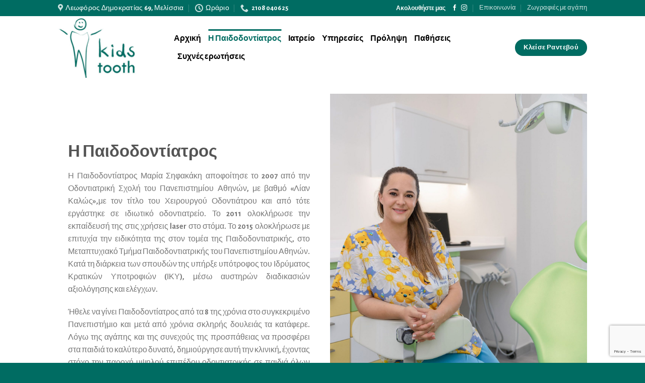

--- FILE ---
content_type: text/html; charset=UTF-8
request_url: https://kidstooth.gr/%CF%83%CF%8D%CE%BD%CF%84%CE%BF%CE%BC%CE%BF-%CE%B2%CE%B9%CE%BF%CE%B3%CF%81%CE%B1%CF%86%CE%B9%CE%BA%CF%8C/
body_size: 20127
content:
<!DOCTYPE html>
<html lang="el" class="loading-site no-js">
<head>
	<meta charset="UTF-8" />
	<link rel="profile" href="https://gmpg.org/xfn/11" />
	<link rel="pingback" href="https://kidstooth.gr/xmlrpc.php" />

	<script>(function(html){html.className = html.className.replace(/\bno-js\b/,'js')})(document.documentElement);</script>
<title>Η Παιδοδοντίατρος &#8211; Παιδοδοντίατρος Αθήνα</title>
<meta name='robots' content='max-image-preview:large' />
<meta name="viewport" content="width=device-width, initial-scale=1" /><link rel='prefetch' href='https://kidstooth.gr/wp-content/themes/flatsome/assets/js/flatsome.js?ver=be4456ec53c49e21f6f3' />
<link rel='prefetch' href='https://kidstooth.gr/wp-content/themes/flatsome/assets/js/chunk.slider.js?ver=3.18.2' />
<link rel='prefetch' href='https://kidstooth.gr/wp-content/themes/flatsome/assets/js/chunk.popups.js?ver=3.18.2' />
<link rel='prefetch' href='https://kidstooth.gr/wp-content/themes/flatsome/assets/js/chunk.tooltips.js?ver=3.18.2' />
<link rel="alternate" type="application/rss+xml" title="Ροή RSS &raquo; Παιδοδοντίατρος Αθήνα" href="https://kidstooth.gr/feed/" />
<script type="text/javascript">
/* <![CDATA[ */
window._wpemojiSettings = {"baseUrl":"https:\/\/s.w.org\/images\/core\/emoji\/14.0.0\/72x72\/","ext":".png","svgUrl":"https:\/\/s.w.org\/images\/core\/emoji\/14.0.0\/svg\/","svgExt":".svg","source":{"concatemoji":"https:\/\/kidstooth.gr\/wp-includes\/js\/wp-emoji-release.min.js?ver=de9313f7cd47b51a25abe22df77f7bc6"}};
/*! This file is auto-generated */
!function(i,n){var o,s,e;function c(e){try{var t={supportTests:e,timestamp:(new Date).valueOf()};sessionStorage.setItem(o,JSON.stringify(t))}catch(e){}}function p(e,t,n){e.clearRect(0,0,e.canvas.width,e.canvas.height),e.fillText(t,0,0);var t=new Uint32Array(e.getImageData(0,0,e.canvas.width,e.canvas.height).data),r=(e.clearRect(0,0,e.canvas.width,e.canvas.height),e.fillText(n,0,0),new Uint32Array(e.getImageData(0,0,e.canvas.width,e.canvas.height).data));return t.every(function(e,t){return e===r[t]})}function u(e,t,n){switch(t){case"flag":return n(e,"\ud83c\udff3\ufe0f\u200d\u26a7\ufe0f","\ud83c\udff3\ufe0f\u200b\u26a7\ufe0f")?!1:!n(e,"\ud83c\uddfa\ud83c\uddf3","\ud83c\uddfa\u200b\ud83c\uddf3")&&!n(e,"\ud83c\udff4\udb40\udc67\udb40\udc62\udb40\udc65\udb40\udc6e\udb40\udc67\udb40\udc7f","\ud83c\udff4\u200b\udb40\udc67\u200b\udb40\udc62\u200b\udb40\udc65\u200b\udb40\udc6e\u200b\udb40\udc67\u200b\udb40\udc7f");case"emoji":return!n(e,"\ud83e\udef1\ud83c\udffb\u200d\ud83e\udef2\ud83c\udfff","\ud83e\udef1\ud83c\udffb\u200b\ud83e\udef2\ud83c\udfff")}return!1}function f(e,t,n){var r="undefined"!=typeof WorkerGlobalScope&&self instanceof WorkerGlobalScope?new OffscreenCanvas(300,150):i.createElement("canvas"),a=r.getContext("2d",{willReadFrequently:!0}),o=(a.textBaseline="top",a.font="600 32px Arial",{});return e.forEach(function(e){o[e]=t(a,e,n)}),o}function t(e){var t=i.createElement("script");t.src=e,t.defer=!0,i.head.appendChild(t)}"undefined"!=typeof Promise&&(o="wpEmojiSettingsSupports",s=["flag","emoji"],n.supports={everything:!0,everythingExceptFlag:!0},e=new Promise(function(e){i.addEventListener("DOMContentLoaded",e,{once:!0})}),new Promise(function(t){var n=function(){try{var e=JSON.parse(sessionStorage.getItem(o));if("object"==typeof e&&"number"==typeof e.timestamp&&(new Date).valueOf()<e.timestamp+604800&&"object"==typeof e.supportTests)return e.supportTests}catch(e){}return null}();if(!n){if("undefined"!=typeof Worker&&"undefined"!=typeof OffscreenCanvas&&"undefined"!=typeof URL&&URL.createObjectURL&&"undefined"!=typeof Blob)try{var e="postMessage("+f.toString()+"("+[JSON.stringify(s),u.toString(),p.toString()].join(",")+"));",r=new Blob([e],{type:"text/javascript"}),a=new Worker(URL.createObjectURL(r),{name:"wpTestEmojiSupports"});return void(a.onmessage=function(e){c(n=e.data),a.terminate(),t(n)})}catch(e){}c(n=f(s,u,p))}t(n)}).then(function(e){for(var t in e)n.supports[t]=e[t],n.supports.everything=n.supports.everything&&n.supports[t],"flag"!==t&&(n.supports.everythingExceptFlag=n.supports.everythingExceptFlag&&n.supports[t]);n.supports.everythingExceptFlag=n.supports.everythingExceptFlag&&!n.supports.flag,n.DOMReady=!1,n.readyCallback=function(){n.DOMReady=!0}}).then(function(){return e}).then(function(){var e;n.supports.everything||(n.readyCallback(),(e=n.source||{}).concatemoji?t(e.concatemoji):e.wpemoji&&e.twemoji&&(t(e.twemoji),t(e.wpemoji)))}))}((window,document),window._wpemojiSettings);
/* ]]> */
</script>
<style id='wp-emoji-styles-inline-css' type='text/css'>

	img.wp-smiley, img.emoji {
		display: inline !important;
		border: none !important;
		box-shadow: none !important;
		height: 1em !important;
		width: 1em !important;
		margin: 0 0.07em !important;
		vertical-align: -0.1em !important;
		background: none !important;
		padding: 0 !important;
	}
</style>
<style id='wp-block-library-inline-css' type='text/css'>
:root{--wp-admin-theme-color:#007cba;--wp-admin-theme-color--rgb:0,124,186;--wp-admin-theme-color-darker-10:#006ba1;--wp-admin-theme-color-darker-10--rgb:0,107,161;--wp-admin-theme-color-darker-20:#005a87;--wp-admin-theme-color-darker-20--rgb:0,90,135;--wp-admin-border-width-focus:2px;--wp-block-synced-color:#7a00df;--wp-block-synced-color--rgb:122,0,223}@media (min-resolution:192dpi){:root{--wp-admin-border-width-focus:1.5px}}.wp-element-button{cursor:pointer}:root{--wp--preset--font-size--normal:16px;--wp--preset--font-size--huge:42px}:root .has-very-light-gray-background-color{background-color:#eee}:root .has-very-dark-gray-background-color{background-color:#313131}:root .has-very-light-gray-color{color:#eee}:root .has-very-dark-gray-color{color:#313131}:root .has-vivid-green-cyan-to-vivid-cyan-blue-gradient-background{background:linear-gradient(135deg,#00d084,#0693e3)}:root .has-purple-crush-gradient-background{background:linear-gradient(135deg,#34e2e4,#4721fb 50%,#ab1dfe)}:root .has-hazy-dawn-gradient-background{background:linear-gradient(135deg,#faaca8,#dad0ec)}:root .has-subdued-olive-gradient-background{background:linear-gradient(135deg,#fafae1,#67a671)}:root .has-atomic-cream-gradient-background{background:linear-gradient(135deg,#fdd79a,#004a59)}:root .has-nightshade-gradient-background{background:linear-gradient(135deg,#330968,#31cdcf)}:root .has-midnight-gradient-background{background:linear-gradient(135deg,#020381,#2874fc)}.has-regular-font-size{font-size:1em}.has-larger-font-size{font-size:2.625em}.has-normal-font-size{font-size:var(--wp--preset--font-size--normal)}.has-huge-font-size{font-size:var(--wp--preset--font-size--huge)}.has-text-align-center{text-align:center}.has-text-align-left{text-align:left}.has-text-align-right{text-align:right}#end-resizable-editor-section{display:none}.aligncenter{clear:both}.items-justified-left{justify-content:flex-start}.items-justified-center{justify-content:center}.items-justified-right{justify-content:flex-end}.items-justified-space-between{justify-content:space-between}.screen-reader-text{clip:rect(1px,1px,1px,1px);word-wrap:normal!important;border:0;-webkit-clip-path:inset(50%);clip-path:inset(50%);height:1px;margin:-1px;overflow:hidden;padding:0;position:absolute;width:1px}.screen-reader-text:focus{clip:auto!important;background-color:#ddd;-webkit-clip-path:none;clip-path:none;color:#444;display:block;font-size:1em;height:auto;left:5px;line-height:normal;padding:15px 23px 14px;text-decoration:none;top:5px;width:auto;z-index:100000}html :where(.has-border-color){border-style:solid}html :where([style*=border-top-color]){border-top-style:solid}html :where([style*=border-right-color]){border-right-style:solid}html :where([style*=border-bottom-color]){border-bottom-style:solid}html :where([style*=border-left-color]){border-left-style:solid}html :where([style*=border-width]){border-style:solid}html :where([style*=border-top-width]){border-top-style:solid}html :where([style*=border-right-width]){border-right-style:solid}html :where([style*=border-bottom-width]){border-bottom-style:solid}html :where([style*=border-left-width]){border-left-style:solid}html :where(img[class*=wp-image-]){height:auto;max-width:100%}:where(figure){margin:0 0 1em}html :where(.is-position-sticky){--wp-admin--admin-bar--position-offset:var(--wp-admin--admin-bar--height,0px)}@media screen and (max-width:600px){html :where(.is-position-sticky){--wp-admin--admin-bar--position-offset:0px}}
</style>
<link rel='stylesheet' id='contact-form-7-css' href='https://kidstooth.gr/wp-content/plugins/contact-form-7/includes/css/styles.css?ver=5.9.8' type='text/css' media='all' />
<link rel='stylesheet' id='flatsome-main-css' href='https://kidstooth.gr/wp-content/themes/flatsome/assets/css/flatsome.css?ver=3.18.2' type='text/css' media='all' />
<style id='flatsome-main-inline-css' type='text/css'>
@font-face {
				font-family: "fl-icons";
				font-display: block;
				src: url(https://kidstooth.gr/wp-content/themes/flatsome/assets/css/icons/fl-icons.eot?v=3.18.2);
				src:
					url(https://kidstooth.gr/wp-content/themes/flatsome/assets/css/icons/fl-icons.eot#iefix?v=3.18.2) format("embedded-opentype"),
					url(https://kidstooth.gr/wp-content/themes/flatsome/assets/css/icons/fl-icons.woff2?v=3.18.2) format("woff2"),
					url(https://kidstooth.gr/wp-content/themes/flatsome/assets/css/icons/fl-icons.ttf?v=3.18.2) format("truetype"),
					url(https://kidstooth.gr/wp-content/themes/flatsome/assets/css/icons/fl-icons.woff?v=3.18.2) format("woff"),
					url(https://kidstooth.gr/wp-content/themes/flatsome/assets/css/icons/fl-icons.svg?v=3.18.2#fl-icons) format("svg");
			}
</style>
<link rel='stylesheet' id='flatsome-style-css' href='https://kidstooth.gr/wp-content/themes/flatsome-child/style.css?ver=3.0' type='text/css' media='all' />
<script type="text/javascript" src="https://kidstooth.gr/wp-includes/js/jquery/jquery.min.js?ver=3.7.1" id="jquery-core-js"></script>
<script type="text/javascript" src="https://kidstooth.gr/wp-includes/js/jquery/jquery-migrate.min.js?ver=3.4.1" id="jquery-migrate-js"></script>
<link rel="https://api.w.org/" href="https://kidstooth.gr/wp-json/" /><link rel="alternate" type="application/json" href="https://kidstooth.gr/wp-json/wp/v2/pages/29" /><link rel="EditURI" type="application/rsd+xml" title="RSD" href="https://kidstooth.gr/xmlrpc.php?rsd" />

<link rel="canonical" href="https://kidstooth.gr/%cf%83%cf%8d%ce%bd%cf%84%ce%bf%ce%bc%ce%bf-%ce%b2%ce%b9%ce%bf%ce%b3%cf%81%ce%b1%cf%86%ce%b9%ce%ba%cf%8c/" />
<link rel='shortlink' href='https://kidstooth.gr/?p=29' />
<link rel="alternate" type="application/json+oembed" href="https://kidstooth.gr/wp-json/oembed/1.0/embed?url=https%3A%2F%2Fkidstooth.gr%2F%25cf%2583%25cf%258d%25ce%25bd%25cf%2584%25ce%25bf%25ce%25bc%25ce%25bf-%25ce%25b2%25ce%25b9%25ce%25bf%25ce%25b3%25cf%2581%25ce%25b1%25cf%2586%25ce%25b9%25ce%25ba%25cf%258c%2F" />
<link rel="alternate" type="text/xml+oembed" href="https://kidstooth.gr/wp-json/oembed/1.0/embed?url=https%3A%2F%2Fkidstooth.gr%2F%25cf%2583%25cf%258d%25ce%25bd%25cf%2584%25ce%25bf%25ce%25bc%25ce%25bf-%25ce%25b2%25ce%25b9%25ce%25bf%25ce%25b3%25cf%2581%25ce%25b1%25cf%2586%25ce%25b9%25ce%25ba%25cf%258c%2F&#038;format=xml" />
<style>.bg{opacity: 0; transition: opacity 1s; -webkit-transition: opacity 1s;} .bg-loaded{opacity: 1;}</style><link rel="icon" href="https://kidstooth.gr/wp-content/uploads/2020/01/cropped-KIDSTOOTH_logo--32x32.png" sizes="32x32" />
<link rel="icon" href="https://kidstooth.gr/wp-content/uploads/2020/01/cropped-KIDSTOOTH_logo--192x192.png" sizes="192x192" />
<link rel="apple-touch-icon" href="https://kidstooth.gr/wp-content/uploads/2020/01/cropped-KIDSTOOTH_logo--180x180.png" />
<meta name="msapplication-TileImage" content="https://kidstooth.gr/wp-content/uploads/2020/01/cropped-KIDSTOOTH_logo--270x270.png" />
<style id="custom-css" type="text/css">:root {--primary-color: #006c62;--fs-color-primary: #006c62;--fs-color-secondary: #d26e4b;--fs-color-success: #7a9c59;--fs-color-alert: #b20000;--fs-experimental-link-color: #334862;--fs-experimental-link-color-hover: #111;}.tooltipster-base {--tooltip-color: #fff;--tooltip-bg-color: #000;}.off-canvas-right .mfp-content, .off-canvas-left .mfp-content {--drawer-width: 300px;}.header-main{height: 124px}#logo img{max-height: 124px}#logo{width:200px;}.header-top{min-height: 30px}.transparent .header-main{height: 265px}.transparent #logo img{max-height: 265px}.has-transparent + .page-title:first-of-type,.has-transparent + #main > .page-title,.has-transparent + #main > div > .page-title,.has-transparent + #main .page-header-wrapper:first-of-type .page-title{padding-top: 295px;}.header.show-on-scroll,.stuck .header-main{height:70px!important}.stuck #logo img{max-height: 70px!important}.header-bg-color {background-color: #ffffff}.header-bottom {background-color: #f1f1f1}.header-main .nav > li > a{line-height: 16px }@media (max-width: 549px) {.header-main{height: 70px}#logo img{max-height: 70px}}.header-top{background-color:#006c62!important;}@media screen and (max-width: 549px){body{font-size: 100%;}}body{font-family: "Alegreya Sans", sans-serif;}body {font-weight: 400;font-style: normal;}.nav > li > a {font-family: "Alegreya Sans", sans-serif;}.mobile-sidebar-levels-2 .nav > li > ul > li > a {font-family: "Alegreya Sans", sans-serif;}.nav > li > a,.mobile-sidebar-levels-2 .nav > li > ul > li > a {font-weight: 700;font-style: normal;}h1,h2,h3,h4,h5,h6,.heading-font, .off-canvas-center .nav-sidebar.nav-vertical > li > a{font-family: "Alegreya Sans", sans-serif;}h1,h2,h3,h4,h5,h6,.heading-font,.banner h1,.banner h2 {font-weight: 700;font-style: normal;}.alt-font{font-family: "Dancing Script", sans-serif;}.alt-font {font-weight: 400!important;font-style: normal!important;}.breadcrumbs{text-transform: none;}button,.button{text-transform: none;}.nav > li > a, .links > li > a{text-transform: none;}.section-title span{text-transform: none;}h3.widget-title,span.widget-title{text-transform: none;}.header:not(.transparent) .header-nav-main.nav > li > a {color: #000000;}.header:not(.transparent) .header-nav-main.nav > li > a:hover,.header:not(.transparent) .header-nav-main.nav > li.active > a,.header:not(.transparent) .header-nav-main.nav > li.current > a,.header:not(.transparent) .header-nav-main.nav > li > a.active,.header:not(.transparent) .header-nav-main.nav > li > a.current{color: #006c62;}.header-nav-main.nav-line-bottom > li > a:before,.header-nav-main.nav-line-grow > li > a:before,.header-nav-main.nav-line > li > a:before,.header-nav-main.nav-box > li > a:hover,.header-nav-main.nav-box > li.active > a,.header-nav-main.nav-pills > li > a:hover,.header-nav-main.nav-pills > li.active > a{color:#FFF!important;background-color: #006c62;}.footer-2{background-color: #ffffff}.absolute-footer, html{background-color: #006c62}.nav-vertical-fly-out > li + li {border-top-width: 1px; border-top-style: solid;}/* Custom CSS */.nav>li>a>i+span {margin-left: 5px;color: white !important;font-size: 14px;}ul.menu>li+li, .widget>ul>li+li {border-top: 0px solid #ececec;}.widget .is-divider {margin-top: .66em;display: none;}a {color: #006c62;text-decoration: none;}.label-new.menu-item > a:after{content:"New";}.label-hot.menu-item > a:after{content:"Hot";}.label-sale.menu-item > a:after{content:"Sale";}.label-popular.menu-item > a:after{content:"Popular";}</style>		<style type="text/css" id="wp-custom-css">
			li#menu-item-338 {
    display: none;
}		</style>
		<style id="kirki-inline-styles">/* cyrillic-ext */
@font-face {
  font-family: 'Alegreya Sans';
  font-style: normal;
  font-weight: 400;
  font-display: swap;
  src: url(https://kidstooth.gr/wp-content/fonts/alegreya-sans/font) format('woff');
  unicode-range: U+0460-052F, U+1C80-1C8A, U+20B4, U+2DE0-2DFF, U+A640-A69F, U+FE2E-FE2F;
}
/* cyrillic */
@font-face {
  font-family: 'Alegreya Sans';
  font-style: normal;
  font-weight: 400;
  font-display: swap;
  src: url(https://kidstooth.gr/wp-content/fonts/alegreya-sans/font) format('woff');
  unicode-range: U+0301, U+0400-045F, U+0490-0491, U+04B0-04B1, U+2116;
}
/* greek-ext */
@font-face {
  font-family: 'Alegreya Sans';
  font-style: normal;
  font-weight: 400;
  font-display: swap;
  src: url(https://kidstooth.gr/wp-content/fonts/alegreya-sans/font) format('woff');
  unicode-range: U+1F00-1FFF;
}
/* greek */
@font-face {
  font-family: 'Alegreya Sans';
  font-style: normal;
  font-weight: 400;
  font-display: swap;
  src: url(https://kidstooth.gr/wp-content/fonts/alegreya-sans/font) format('woff');
  unicode-range: U+0370-0377, U+037A-037F, U+0384-038A, U+038C, U+038E-03A1, U+03A3-03FF;
}
/* vietnamese */
@font-face {
  font-family: 'Alegreya Sans';
  font-style: normal;
  font-weight: 400;
  font-display: swap;
  src: url(https://kidstooth.gr/wp-content/fonts/alegreya-sans/font) format('woff');
  unicode-range: U+0102-0103, U+0110-0111, U+0128-0129, U+0168-0169, U+01A0-01A1, U+01AF-01B0, U+0300-0301, U+0303-0304, U+0308-0309, U+0323, U+0329, U+1EA0-1EF9, U+20AB;
}
/* latin-ext */
@font-face {
  font-family: 'Alegreya Sans';
  font-style: normal;
  font-weight: 400;
  font-display: swap;
  src: url(https://kidstooth.gr/wp-content/fonts/alegreya-sans/font) format('woff');
  unicode-range: U+0100-02BA, U+02BD-02C5, U+02C7-02CC, U+02CE-02D7, U+02DD-02FF, U+0304, U+0308, U+0329, U+1D00-1DBF, U+1E00-1E9F, U+1EF2-1EFF, U+2020, U+20A0-20AB, U+20AD-20C0, U+2113, U+2C60-2C7F, U+A720-A7FF;
}
/* latin */
@font-face {
  font-family: 'Alegreya Sans';
  font-style: normal;
  font-weight: 400;
  font-display: swap;
  src: url(https://kidstooth.gr/wp-content/fonts/alegreya-sans/font) format('woff');
  unicode-range: U+0000-00FF, U+0131, U+0152-0153, U+02BB-02BC, U+02C6, U+02DA, U+02DC, U+0304, U+0308, U+0329, U+2000-206F, U+20AC, U+2122, U+2191, U+2193, U+2212, U+2215, U+FEFF, U+FFFD;
}
/* cyrillic-ext */
@font-face {
  font-family: 'Alegreya Sans';
  font-style: normal;
  font-weight: 700;
  font-display: swap;
  src: url(https://kidstooth.gr/wp-content/fonts/alegreya-sans/font) format('woff');
  unicode-range: U+0460-052F, U+1C80-1C8A, U+20B4, U+2DE0-2DFF, U+A640-A69F, U+FE2E-FE2F;
}
/* cyrillic */
@font-face {
  font-family: 'Alegreya Sans';
  font-style: normal;
  font-weight: 700;
  font-display: swap;
  src: url(https://kidstooth.gr/wp-content/fonts/alegreya-sans/font) format('woff');
  unicode-range: U+0301, U+0400-045F, U+0490-0491, U+04B0-04B1, U+2116;
}
/* greek-ext */
@font-face {
  font-family: 'Alegreya Sans';
  font-style: normal;
  font-weight: 700;
  font-display: swap;
  src: url(https://kidstooth.gr/wp-content/fonts/alegreya-sans/font) format('woff');
  unicode-range: U+1F00-1FFF;
}
/* greek */
@font-face {
  font-family: 'Alegreya Sans';
  font-style: normal;
  font-weight: 700;
  font-display: swap;
  src: url(https://kidstooth.gr/wp-content/fonts/alegreya-sans/font) format('woff');
  unicode-range: U+0370-0377, U+037A-037F, U+0384-038A, U+038C, U+038E-03A1, U+03A3-03FF;
}
/* vietnamese */
@font-face {
  font-family: 'Alegreya Sans';
  font-style: normal;
  font-weight: 700;
  font-display: swap;
  src: url(https://kidstooth.gr/wp-content/fonts/alegreya-sans/font) format('woff');
  unicode-range: U+0102-0103, U+0110-0111, U+0128-0129, U+0168-0169, U+01A0-01A1, U+01AF-01B0, U+0300-0301, U+0303-0304, U+0308-0309, U+0323, U+0329, U+1EA0-1EF9, U+20AB;
}
/* latin-ext */
@font-face {
  font-family: 'Alegreya Sans';
  font-style: normal;
  font-weight: 700;
  font-display: swap;
  src: url(https://kidstooth.gr/wp-content/fonts/alegreya-sans/font) format('woff');
  unicode-range: U+0100-02BA, U+02BD-02C5, U+02C7-02CC, U+02CE-02D7, U+02DD-02FF, U+0304, U+0308, U+0329, U+1D00-1DBF, U+1E00-1E9F, U+1EF2-1EFF, U+2020, U+20A0-20AB, U+20AD-20C0, U+2113, U+2C60-2C7F, U+A720-A7FF;
}
/* latin */
@font-face {
  font-family: 'Alegreya Sans';
  font-style: normal;
  font-weight: 700;
  font-display: swap;
  src: url(https://kidstooth.gr/wp-content/fonts/alegreya-sans/font) format('woff');
  unicode-range: U+0000-00FF, U+0131, U+0152-0153, U+02BB-02BC, U+02C6, U+02DA, U+02DC, U+0304, U+0308, U+0329, U+2000-206F, U+20AC, U+2122, U+2191, U+2193, U+2212, U+2215, U+FEFF, U+FFFD;
}/* vietnamese */
@font-face {
  font-family: 'Dancing Script';
  font-style: normal;
  font-weight: 400;
  font-display: swap;
  src: url(https://kidstooth.gr/wp-content/fonts/dancing-script/font) format('woff');
  unicode-range: U+0102-0103, U+0110-0111, U+0128-0129, U+0168-0169, U+01A0-01A1, U+01AF-01B0, U+0300-0301, U+0303-0304, U+0308-0309, U+0323, U+0329, U+1EA0-1EF9, U+20AB;
}
/* latin-ext */
@font-face {
  font-family: 'Dancing Script';
  font-style: normal;
  font-weight: 400;
  font-display: swap;
  src: url(https://kidstooth.gr/wp-content/fonts/dancing-script/font) format('woff');
  unicode-range: U+0100-02BA, U+02BD-02C5, U+02C7-02CC, U+02CE-02D7, U+02DD-02FF, U+0304, U+0308, U+0329, U+1D00-1DBF, U+1E00-1E9F, U+1EF2-1EFF, U+2020, U+20A0-20AB, U+20AD-20C0, U+2113, U+2C60-2C7F, U+A720-A7FF;
}
/* latin */
@font-face {
  font-family: 'Dancing Script';
  font-style: normal;
  font-weight: 400;
  font-display: swap;
  src: url(https://kidstooth.gr/wp-content/fonts/dancing-script/font) format('woff');
  unicode-range: U+0000-00FF, U+0131, U+0152-0153, U+02BB-02BC, U+02C6, U+02DA, U+02DC, U+0304, U+0308, U+0329, U+2000-206F, U+20AC, U+2122, U+2191, U+2193, U+2212, U+2215, U+FEFF, U+FFFD;
}</style></head>

<body data-rsssl=1 class="page-template page-template-page-blank page-template-page-blank-php page page-id-29 lightbox nav-dropdown-has-arrow nav-dropdown-has-shadow nav-dropdown-has-border">


<a class="skip-link screen-reader-text" href="#main">Skip to content</a>

<div id="wrapper">

	
	<header id="header" class="header has-sticky sticky-jump">
		<div class="header-wrapper">
			<div id="top-bar" class="header-top hide-for-sticky nav-dark hide-for-medium">
    <div class="flex-row container">
      <div class="flex-col hide-for-medium flex-left">
          <ul class="nav nav-left medium-nav-center nav-small  nav-divided">
              <li class="header-contact-wrapper">
		<ul id="header-contact" class="nav nav-divided nav-uppercase header-contact">
					<li class="">
			  <a target="_blank" rel="noopener" href="https://maps.google.com/?q=Λεωφόρος Δημοκρατίας 69, Μελίσσια" title="Λεωφόρος Δημοκρατίας 69, Μελίσσια" class="tooltip">
			  	 <i class="icon-map-pin-fill" style="font-size:16px;" ></i>			     <span>
			     	Λεωφόρος Δημοκρατίας 69, Μελίσσια			     </span>
			  </a>
			</li>
			
			
						<li class="">
			  <a class="tooltip" title="Ωράριο | Δευτέρα 
 - Τρίτη - Τετάρτη - Παρασκευή 13.30-19.30 και Πέμπτη 11.00-17.00 ">
			  	   <i class="icon-clock" style="font-size:16px;" ></i>			        <span>Ωράριο</span>
			  </a>
			 </li>
			
						<li class="">
			  <a href="tel:2108040625" class="tooltip" title="2108040625">
			     <i class="icon-phone" style="font-size:16px;" ></i>			      <span>2108040625</span>
			  </a>
			</li>
			
				</ul>
</li>
          </ul>
      </div>

      <div class="flex-col hide-for-medium flex-center">
          <ul class="nav nav-center nav-small  nav-divided">
                        </ul>
      </div>

      <div class="flex-col hide-for-medium flex-right">
         <ul class="nav top-bar-nav nav-right nav-small  nav-divided">
              <li class="html custom html_topbar_left"><strong>Ακολουθήστε μας</strong></li><li class="html header-social-icons ml-0">
	<div class="social-icons follow-icons" ><a href="https://www.facebook.com/pg/Kidstooth-%CE%A0%CE%B1%CE%B9%CE%B4%CE%BF%CE%B4%CE%BF%CE%BD%CF%84%CE%AF%CE%B1%CF%84%CF%81%CE%BF%CF%82-%CE%A3%CE%B7%CF%86%CE%B1%CE%BA%CE%AC%CE%BA%CE%B7-%CE%9C%CE%B1%CF%81%CE%AF%CE%B1-102761697936092" target="_blank" data-label="Facebook" class="icon plain facebook tooltip" title="Follow on Facebook" aria-label="Follow on Facebook" rel="noopener nofollow" ><i class="icon-facebook" ></i></a><a href="https://www.instagram.com/kidstooth/" target="_blank" data-label="Instagram" class="icon plain instagram tooltip" title="Follow on Instagram" aria-label="Follow on Instagram" rel="noopener nofollow" ><i class="icon-instagram" ></i></a></div></li>
<li id="menu-item-194" class="menu-item menu-item-type-post_type menu-item-object-page menu-item-194 menu-item-design-default"><a href="https://kidstooth.gr/%ce%b5%cf%80%ce%b9%ce%ba%ce%bf%ce%b9%ce%bd%cf%89%ce%bd%ce%af%ce%b1/" class="nav-top-link">Επικοινωνία</a></li>
<li id="menu-item-290" class="menu-item menu-item-type-post_type menu-item-object-page menu-item-290 menu-item-design-default"><a href="https://kidstooth.gr/zografies-me-agapi/" class="nav-top-link">Ζωγραφιές με αγάπη</a></li>
          </ul>
      </div>

      
    </div>
</div>
<div id="masthead" class="header-main ">
      <div class="header-inner flex-row container logo-left medium-logo-center" role="navigation">

          <!-- Logo -->
          <div id="logo" class="flex-col logo">
            
<!-- Header logo -->
<a href="https://kidstooth.gr/" title="Παιδοδοντίατρος Αθήνα - Παιδοδοντίατρος στην Αθήνα για παιδιά, εφήβους" rel="home">
		<img width="320" height="250" src="https://kidstooth.gr/wp-content/uploads/2020/01/KIDSTOOTH_logo-.jpg" class="header_logo header-logo" alt="Παιδοδοντίατρος Αθήνα"/><img  width="320" height="250" src="https://kidstooth.gr/wp-content/uploads/2020/01/KIDSTOOTH_logo-.jpg" class="header-logo-dark" alt="Παιδοδοντίατρος Αθήνα"/></a>
          </div>

          <!-- Mobile Left Elements -->
          <div class="flex-col show-for-medium flex-left">
            <ul class="mobile-nav nav nav-left ">
              <li class="nav-icon has-icon">
  		<a href="#" data-open="#main-menu" data-pos="left" data-bg="main-menu-overlay" data-color="" class="is-small" aria-label="Menu" aria-controls="main-menu" aria-expanded="false">

		  <i class="icon-menu" ></i>
		  		</a>
	</li>
            </ul>
          </div>

          <!-- Left Elements -->
          <div class="flex-col hide-for-medium flex-left
            flex-grow">
            <ul class="header-nav header-nav-main nav nav-left  nav-line-grow nav-size-large" >
              <li id="menu-item-94" class="menu-item menu-item-type-post_type menu-item-object-page menu-item-home menu-item-94 menu-item-design-default"><a href="https://kidstooth.gr/" class="nav-top-link">Αρχική</a></li>
<li id="menu-item-95" class="menu-item menu-item-type-post_type menu-item-object-page current-menu-item page_item page-item-29 current_page_item menu-item-95 active menu-item-design-default"><a href="https://kidstooth.gr/%cf%83%cf%8d%ce%bd%cf%84%ce%bf%ce%bc%ce%bf-%ce%b2%ce%b9%ce%bf%ce%b3%cf%81%ce%b1%cf%86%ce%b9%ce%ba%cf%8c/" aria-current="page" class="nav-top-link">Η Παιδοδοντίατρος</a></li>
<li id="menu-item-181" class="menu-item menu-item-type-post_type menu-item-object-page menu-item-181 menu-item-design-default"><a href="https://kidstooth.gr/%cf%84%ce%b5%cf%87%ce%bd%ce%bf%ce%bb%ce%bf%ce%b3%ce%af%ce%b1-%ce%ba%ce%b1%ce%b9-%ce%b9%ce%b1%cf%84%cf%81%ce%b5%ce%af%ce%bf/" class="nav-top-link">Ιατρείο</a></li>
<li id="menu-item-156" class="menu-item menu-item-type-post_type menu-item-object-page menu-item-156 menu-item-design-default"><a href="https://kidstooth.gr/%cf%85%cf%80%ce%b7%cf%81%ce%b5%cf%83%ce%af%ce%b5%cf%82/" class="nav-top-link">Υπηρεσίες</a></li>
<li id="menu-item-143" class="menu-item menu-item-type-post_type menu-item-object-page menu-item-143 menu-item-design-default"><a href="https://kidstooth.gr/%cf%80%cf%81%cf%8c%ce%bb%ce%b7%cf%88%ce%b7/" class="nav-top-link">Πρόληψη</a></li>
<li id="menu-item-171" class="menu-item menu-item-type-post_type menu-item-object-page menu-item-171 menu-item-design-default"><a href="https://kidstooth.gr/%cf%80%ce%b1%ce%b8%ce%ae%cf%83%ce%b5%ce%b9%cf%82/" class="nav-top-link">Παθήσεις</a></li>
<li id="menu-item-96" class="menu-item menu-item-type-post_type menu-item-object-page menu-item-96 menu-item-design-default"><a href="https://kidstooth.gr/%cf%83%cf%85%cf%87%ce%bd%ce%ad%cf%82-%ce%b5%cf%81%cf%89%cf%84%ce%ae%cf%83%ce%b5%ce%b9%cf%82/" class="nav-top-link">Συχνές ερωτήσεις</a></li>
<li id="menu-item-338" class="menu-item menu-item-type-post_type menu-item-object-page menu-item-338 menu-item-design-default"><a href="https://kidstooth.gr/%ce%b5%cf%80%ce%b9%ce%ba%ce%bf%ce%b9%ce%bd%cf%89%ce%bd%ce%af%ce%b1/" class="nav-top-link">Επικοινωνία</a></li>
            </ul>
          </div>

          <!-- Right Elements -->
          <div class="flex-col hide-for-medium flex-right">
            <ul class="header-nav header-nav-main nav nav-right  nav-line-grow nav-size-large">
              <li class="html header-button-1">
	<div class="header-button">
		<a href="https://kidstooth.gr/%ce%b5%cf%80%ce%b9%ce%ba%ce%bf%ce%b9%ce%bd%cf%89%ce%bd%ce%af%ce%b1/" class="button primary"  style="border-radius:99px;">
    <span>Κλείσε Ραντεβού</span>
  </a>
	</div>
</li>
            </ul>
          </div>

          <!-- Mobile Right Elements -->
          <div class="flex-col show-for-medium flex-right">
            <ul class="mobile-nav nav nav-right ">
                          </ul>
          </div>

      </div>

      </div>

<div class="header-bg-container fill"><div class="header-bg-image fill"></div><div class="header-bg-color fill"></div></div>		</div>
	</header>

	
	<main id="main" class="">


<div id="content" role="main" class="content-area">

		
			
	<section class="section" id="section_1261006887">
		<div class="bg section-bg fill bg-fill  bg-loaded" >

			
			
			

		</div>

		

		<div class="section-content relative">
			

<div class="row"  id="row-831067551">


	<div id="col-1870533787" class="col medium-6 small-12 large-6"  >
				<div class="col-inner"  >
			
			

	<div id="gap-1619423595" class="gap-element clearfix" style="display:block; height:auto;">
		
<style>
#gap-1619423595 {
  padding-top: 95px;
}
</style>
	</div>
	

<h1><span style="font-size: 120%;">Η Παιδοδοντίατρος</span></h1>
<p style="text-align: justify;">Η Παιδοδοντίατρος Μαρία Σηφακάκη αποφοίτησε το 2007 από την Οδοντιατρική Σχολή του Πανεπιστημίου Αθηνών, με βαθμό «Λίαν Καλώς»,με τον τίτλο του Χειρουργού Οδοντιάτρου και από τότε εργάστηκε σε ιδιωτικό οδοντιατρείο. Το 2011 ολοκλήρωσε την εκπαίδευσή της στις χρήσεις laser στο στόμα. Το 2015 ολοκλήρωσε με επιτυχία την ειδικότητα της στον τομέα της Παιδοδοντιατρικής, στο Μεταπτυχιακό Τμήμα Παιδοδοντιατρικής του Πανεπιστημίου Αθηνών. Κατά τη διάρκεια των σπουδών της υπήρξε υπότροφος του Ιδρύματος Κρατικών Υποτροφιών (ΙΚΥ), μέσω αυστηρών διαδικασιών αξιολόγησης και ελέγχων.</p>
<p style="text-align: justify;">Ήθελε να γίνει Παιδοδοντίατρος από τα 8 της χρόνια στο συγκεκριμένο Πανεπιστήμιο και μετά από χρόνια σκληρής δουλειάς τα κατάφερε. Λόγω της αγάπης και της συνεχούς της προσπάθειας να προσφέρει στα παιδιά το καλύτερο δυνατό, δημιούργησε αυτή την κλινική, έχοντας στόχο την παροχή υψηλού επιπέδου οδοντιατρικής σε παιδιά όλων των ηλικιών. Ο σκοπός της είναι όχι μόνο τα υγιή παιδικά στόματα, αλλά τα χαρούμενα παιδιά, που δεν φοβούνται τον οδοντίατρο και που όταν θα γίνουν ενήλικες θα φροντίζουν το στόμα τους και δεν θα έχουν προβλήματα.</p>

		</div>
				
<style>
#col-1870533787 > .col-inner {
  padding: 0px 10px 0px 20px;
}
</style>
	</div>

	

	<div id="col-789663748" class="col medium-6 small-12 large-6"  >
				<div class="col-inner"  >
			
			

	<div class="img has-hover x md-x lg-x y md-y lg-y" id="image_1869063202">
								<div class="img-inner image-cover dark" style="padding-top:137%;">
			<img fetchpriority="high" decoding="async" width="1707" height="2560" src="https://kidstooth.gr/wp-content/uploads/2020/06/DSC_9881-Edit-Edit-scaled.jpg" class="attachment-original size-original" alt="" srcset="https://kidstooth.gr/wp-content/uploads/2020/06/DSC_9881-Edit-Edit-scaled.jpg 1707w, https://kidstooth.gr/wp-content/uploads/2020/06/DSC_9881-Edit-Edit-267x400.jpg 267w, https://kidstooth.gr/wp-content/uploads/2020/06/DSC_9881-Edit-Edit-533x800.jpg 533w, https://kidstooth.gr/wp-content/uploads/2020/06/DSC_9881-Edit-Edit-768x1152.jpg 768w, https://kidstooth.gr/wp-content/uploads/2020/06/DSC_9881-Edit-Edit-1024x1536.jpg 1024w, https://kidstooth.gr/wp-content/uploads/2020/06/DSC_9881-Edit-Edit-1365x2048.jpg 1365w" sizes="(max-width: 1707px) 100vw, 1707px" />						
					</div>
								
<style>
#image_1869063202 {
  width: 100%;
}
</style>
	</div>
	


		</div>
					</div>

	

</div>

		</div>

		
<style>
#section_1261006887 {
  padding-top: 30px;
  padding-bottom: 30px;
}
</style>
	</section>
	
	<section class="section" id="section_164993661">
		<div class="bg section-bg fill bg-fill  bg-loaded" >

			
			
			

		</div>

		

		<div class="section-content relative">
			

<div class="row row-large steps-simple-headline"  id="row-368066940">


	<div id="col-444465495" class="col medium-4 small-12 large-5"  >
				<div class="col-inner"  >
			
			

	<div class="img has-hover x md-x lg-x y md-y lg-y" id="image_996884281">
								<div class="img-inner dark" >
			<img decoding="async" width="533" height="800" src="https://kidstooth.gr/wp-content/uploads/2022/02/kidstooth-aboutus-533x800.jpg" class="attachment-large size-large" alt="" srcset="https://kidstooth.gr/wp-content/uploads/2022/02/kidstooth-aboutus-533x800.jpg 533w, https://kidstooth.gr/wp-content/uploads/2022/02/kidstooth-aboutus-267x400.jpg 267w, https://kidstooth.gr/wp-content/uploads/2022/02/kidstooth-aboutus-768x1152.jpg 768w, https://kidstooth.gr/wp-content/uploads/2022/02/kidstooth-aboutus.jpg 800w" sizes="(max-width: 533px) 100vw, 533px" />						
					</div>
								
<style>
#image_996884281 {
  width: 100%;
}
</style>
	</div>
	


		</div>
					</div>

	

	<div id="col-1032333264" class="col medium-8 small-12 large-7"  >
				<div class="col-inner"  >
			
			

	<div id="gap-52235883" class="gap-element clearfix" style="display:block; height:auto;">
		
<style>
#gap-52235883 {
  padding-top: 20px;
}
</style>
	</div>
	

<h2>Λίγα λόγια για μένα</h2>
<div class="row row-collapse"  id="row-1158810942">


	<div id="col-1307665052" class="col small-10 large-12"  >
				<div class="col-inner"  >
			
			

<p style="text-align: justify;">Είναι μέλος της Διεθνούς Ακαδημίας Παιδοδοντιατρικής (IAPD), της Ελληνικής (ΕΠΕ) &amp; Ευρωπαϊκής (EAPD) Παιδοδοντιατρικής Εταιρείας, καθώς επίσης και του Οδοντιατρικού Συλλόγου Αττικής (ΟΣΑ). Έχει παρουσιάσει πολυάριθμες εργασίες σε ελληνικά και διεθνή συνέδρια, ενώ έχει δημοσιεύσει πληθώρα μελετών σε έγκριτα και καταξιωμένα ελληνικά και ξένα περιοδικά.</p>

		</div>
					</div>

	

</div>
<div class="is-divider divider clearfix" style="margin-top:10px;margin-bottom:10px;max-width:100%;height:1px;"></div>

<div class="row row-collapse"  id="row-1385553274">


	<div id="col-348158817" class="col small-10 large-12"  >
				<div class="col-inner"  >
			
			

<p style="text-align: justify;">Κατά τη διάρκεια των σπουδών της εκπαιδεύτηκε σε ιδιαίτερα δύσκολες περιπτώσεις παιδιών με σύνδρομα, αναπηρία, προβλήματα υγείας και αυτισμό, τόσο με μέθη όσο και με γενική αναισθησία στο μεγαλύτερο νοσοκομείο της χώρας Παίδων Αγία Σοφία. Συμμετείχε για τέσσερα έτη στις εφημερίες του νοσοκομείου Παίδων Αγλ.Κυριακού για την αντιμετώπιση τραυμάτων στη στοματική περιοχή.Είναι πιστοποιημένη στις πρώτες βοήθειες από την Rescue Training International, με ανανέωση που γίνεται ανά δύο έτη με εξετάσεις.</p>

		</div>
					</div>

	

</div>
<div class="is-divider divider clearfix" style="margin-top:10px;margin-bottom:10px;max-width:100%;height:1px;"></div>

<div class="row row-collapse align-middle"  id="row-698089531">


	<div id="col-1566137010" class="col small-10 large-12"  >
				<div class="col-inner"  >
			
			

<p style="text-align: justify;">Υπήρξε εθελόντρια στους Ολυμπιακούς Αγώνες για άτομα με αναπηρία Special Olympics , ενώ συνεργάζεται συστηματικά με το Χαμόγελο του Παιδιού, το ίδρυμα ΕΛΕΠΑΠ και τo SOS ELIZA. Στη διπλωματική της διατριβή ασχολήθηκε με τη στοματική κατάσταση παιδιών σε Πανελλαδικό επίπεδο.</p>

		</div>
					</div>

	

</div>
<div class="row row-collapse align-middle"  id="row-518454197">


	<div id="col-1704327519" class="col small-10 large-12"  >
				<div class="col-inner"  >
			
			


		</div>
					</div>

	

</div>

		</div>
					</div>

	

</div>

		</div>

		
<style>
#section_164993661 {
  padding-top: 60px;
  padding-bottom: 60px;
}
</style>
	</section>
	
	<section class="section" id="section_1845308681">
		<div class="bg section-bg fill bg-fill  bg-loaded" >

			
			
			

		</div>

		

		<div class="section-content relative">
			

<div class="row align-center"  id="row-337477409">


	<div id="col-1965997011" class="col medium-7 small-10 large-7"  >
				<div class="col-inner text-center"  >
			
			

	<div id="gap-27522260" class="gap-element clearfix" style="display:block; height:auto;">
		
<style>
#gap-27522260 {
  padding-top: 40px;
}
</style>
	</div>
	

<h2>Συνέδρια -Επιστημονική Επιμόρφωση</h2>
<h3>Συμμετοχή σε πάνω από 300 διεθνή, ευρωπαϊκά, ελληνικά συνέδρια και επιστημονικές ημερίδες.</h3>
<div class="is-divider divider clearfix" style="max-width:60px;"></div>


		</div>
					</div>

	

</div>
<div class="row align-center"  id="row-665068172">


	<div id="col-231923582" class="col small-12 large-12"  >
				<div class="col-inner"  >
			
			

<div class="row align-center"  id="row-78048008">


	<div id="col-1723324308" class="col medium-6 small-10 large-6"  >
				<div class="col-inner"  >
			
			


		<div class="icon-box featured-box icon-box-left text-left"  >
					<div class="icon-box-img has-icon-bg" style="width: 60px">
				<div class="icon">
					<div class="icon-inner" style="border-width:1px;color:rgb(160, 160, 160);">
						<img decoding="async" width="400" height="400" src="https://kidstooth.gr/wp-content/uploads/2020/01/green-tooth-vector-art-png-clip-art2-400x400.png" class="attachment-medium size-medium" alt="" srcset="https://kidstooth.gr/wp-content/uploads/2020/01/green-tooth-vector-art-png-clip-art2-400x400.png 400w, https://kidstooth.gr/wp-content/uploads/2020/01/green-tooth-vector-art-png-clip-art2-280x280.png 280w, https://kidstooth.gr/wp-content/uploads/2020/01/green-tooth-vector-art-png-clip-art2-300x300.png 300w, https://kidstooth.gr/wp-content/uploads/2020/01/green-tooth-vector-art-png-clip-art2-600x600.png 600w, https://kidstooth.gr/wp-content/uploads/2020/01/green-tooth-vector-art-png-clip-art2-100x100.png 100w, https://kidstooth.gr/wp-content/uploads/2020/01/green-tooth-vector-art-png-clip-art2.png 646w" sizes="(max-width: 400px) 100vw, 400px" />					</div>
				</div>
			</div>
				<div class="icon-box-text last-reset">
									

	<div id="gap-1916404790" class="gap-element clearfix" style="display:block; height:auto;">
		
<style>
#gap-1916404790 {
  padding-top: 15px;
}
</style>
	</div>
	

<h3>Συμμετοχή σε επιστημονικές οργανώσεις</h3>

		</div>
	</div>
	
	
	<div id="gap-1474294242" class="gap-element clearfix" style="display:block; height:auto;">
		
<style>
#gap-1474294242 {
  padding-top: 30px;
}
</style>
	</div>
	

<p>Μέλος Ελληνικής Παιδοδοντιατρικής Εταιρείας (ΕΠΕ), (www.hspd.gr)</p>
<p>Μέλος Ευρωπαϊκής Παιδοδοντιατρικής Εταιρείας – European Academy of Pediatric Dentistry (EAPD), (www.eapd.gr)</p>
<p>Μέλος Διεθνούς Παιδοδοντιατρικής Εταιρείας – International Academy of Pediatric Dentistry IAPD), (www.iapdworld.org)</p>
<p>Μέλος Παγκόσμιας Εταιρείας Εφαρμογών Λέιζερ στην Οδοντιατρική – International Society of Oral Laser Applications(SOLA)</p>
<p>Μέλος Ελληνικής Εταιρείας Εφαρμογών Λέιζερ στην Οδοντιατρική – The Greek Society of Oral Laser Applications (HELSOLA)</p>
<p>Μέλος του Οδοντιατρικού Συλλόγου Αττικής (ΟΣΑ)</p>

		</div>
				
<style>
#col-1723324308 > .col-inner {
  margin: 0px 0px 0px -10px;
}
</style>
	</div>

	

	<div id="col-821304937" class="col medium-6 small-11 large-6"  >
				<div class="col-inner"  >
			
			


		<div class="icon-box featured-box icon-box-left text-left"  >
					<div class="icon-box-img has-icon-bg" style="width: 60px">
				<div class="icon">
					<div class="icon-inner" style="border-width:1px;color:rgb(160, 160, 160);">
						<img decoding="async" width="400" height="400" src="https://kidstooth.gr/wp-content/uploads/2020/01/green-tooth-vector-art-png-clip-art2-400x400.png" class="attachment-medium size-medium" alt="" srcset="https://kidstooth.gr/wp-content/uploads/2020/01/green-tooth-vector-art-png-clip-art2-400x400.png 400w, https://kidstooth.gr/wp-content/uploads/2020/01/green-tooth-vector-art-png-clip-art2-280x280.png 280w, https://kidstooth.gr/wp-content/uploads/2020/01/green-tooth-vector-art-png-clip-art2-300x300.png 300w, https://kidstooth.gr/wp-content/uploads/2020/01/green-tooth-vector-art-png-clip-art2-600x600.png 600w, https://kidstooth.gr/wp-content/uploads/2020/01/green-tooth-vector-art-png-clip-art2-100x100.png 100w, https://kidstooth.gr/wp-content/uploads/2020/01/green-tooth-vector-art-png-clip-art2.png 646w" sizes="(max-width: 400px) 100vw, 400px" />					</div>
				</div>
			</div>
				<div class="icon-box-text last-reset">
									

	<div id="gap-1528214762" class="gap-element clearfix" style="display:block; height:auto;">
		
<style>
#gap-1528214762 {
  padding-top: 15px;
}
</style>
	</div>
	

<h3>Eθελοντική δράση– έργο</h3>

		</div>
	</div>
	
	
	<div id="gap-1993710006" class="gap-element clearfix" style="display:block; height:auto;">
		
<style>
#gap-1993710006 {
  padding-top: 30px;
}
</style>
	</div>
	

<p>Εθελοντής οδοντίατρος στη διοργάνωση ‘Special Smiles 2011’ Ολυμπιακούς Αγώνες για άτομα με αναπηρία.</p>
<p>Παιδοδοντίατρος για οδοντιατρική θεραπεία παιδιών από το “Χαμόγελου του Παιδιού”.</p>
<p>Παιδοδοντίατρος για οδοντιατρική θεραπεία κακοποιημένων παιδιών από το “SOS Eliza”.</p>
<p>Παιδοδοντίατρος για οδοντιατρική θεραπεία παιδιών με ειδικές ανάγκες ιδρύματος «ΕΛΕΠΑΠ».</p>

		</div>
				
<style>
#col-821304937 > .col-inner {
  margin: 0px 0px 0px 10px;
}
</style>
	</div>

	

</div>

		</div>
					</div>

	

</div>

		</div>

		
<style>
#section_1845308681 {
  padding-top: 0px;
  padding-bottom: 0px;
}
</style>
	</section>
	
<div class="row align-center"  id="row-22693978">


	<div id="col-1739363378" class="col small-10 large-12"  >
				<div class="col-inner text-center"  >
			
			

	<div class="img has-hover x md-x lg-x y md-y lg-y" id="image_1666306534">
								<div class="img-inner dark" >
			<img loading="lazy" decoding="async" width="1020" height="680" src="https://kidstooth.gr/wp-content/uploads/2022/02/kidstooth-aboutus1-1200x800.jpg" class="attachment-large size-large" alt="" srcset="https://kidstooth.gr/wp-content/uploads/2022/02/kidstooth-aboutus1-1200x800.jpg 1200w, https://kidstooth.gr/wp-content/uploads/2022/02/kidstooth-aboutus1-600x400.jpg 600w, https://kidstooth.gr/wp-content/uploads/2022/02/kidstooth-aboutus1-768x512.jpg 768w, https://kidstooth.gr/wp-content/uploads/2022/02/kidstooth-aboutus1-1536x1024.jpg 1536w, https://kidstooth.gr/wp-content/uploads/2022/02/kidstooth-aboutus1.jpg 1920w" sizes="(max-width: 1020px) 100vw, 1020px" />						
					</div>
								
<style>
#image_1666306534 {
  width: 100%;
}
</style>
	</div>
	


		</div>
					</div>

	

</div>
	<section class="section" id="section_360016872">
		<div class="bg section-bg fill bg-fill  bg-loaded" >

			
			
			

		</div>

		

		<div class="section-content relative">
			

<div class="row row-large steps-simple-headline"  id="row-521267229">


	<div id="col-2098826950" class="col medium-4 small-12 large-4"  >
				<div class="col-inner"  >
			
			

<h3>Εκπαίδευση – Τίτλοι Σπουδών</h3>

		</div>
					</div>

	

	<div id="col-1274670426" class="col hide-for-medium medium-1 small-12 large-1"  >
				<div class="col-inner"  >
			
			

	<div id="gap-1644213254" class="gap-element clearfix" style="display:block; height:auto;">
		
<style>
#gap-1644213254 {
  padding-top: 30px;
}
</style>
	</div>
	


		</div>
					</div>

	

	<div id="col-1860891943" class="col medium-8 small-12 large-6"  >
				<div class="col-inner"  >
			
			

<div class="row row-collapse"  id="row-783207236">


	<div id="col-1117691084" class="col medium-2 small-2 large-2"  >
				<div class="col-inner"  >
			
			

<h2>2007</h2>

		</div>
					</div>

	

	<div id="col-873346184" class="col medium-10 small-10 large-10"  >
				<div class="col-inner"  >
			
			

<p>Πτυχίο από την Οδοντιατρική Σχολή του Πανεπιστημίου Αθηνών και απόκτηση του τίτλου «Χειρουργός Οδοντίατρος»,(DDS) με βαθμό ΄΄Λίαν Καλώς΄΄.</p>

		</div>
					</div>

	

</div>
<div class="row row-collapse"  id="row-39525570">


	<div id="col-1301899565" class="col medium-2 small-2 large-2"  >
				<div class="col-inner"  >
			
			

<h2>2011</h2>

		</div>
					</div>

	

	<div id="col-379684319" class="col medium-10 small-10 large-10"  >
				<div class="col-inner"  >
			
			

<p>Module I&#038;II of International Society of Oral Laser Applications. Εφαρμογές Λέιζερ στην Οδοντιατρική.</p>

		</div>
					</div>

	

</div>
<div class="row row-collapse align-middle"  id="row-1659850000">


	<div id="col-702188987" class="col medium-2 small-2 large-2"  >
				<div class="col-inner"  >
			
			

<h2>2015</h2>

		</div>
					</div>

	

	<div id="col-159230987" class="col medium-10 small-10 large-10"  >
				<div class="col-inner"  >
			
			

<p>Master of Dental Science in Paediatric Dentistry (MDentSci) – Μεταπτυχιακό Δίπλωμα στην Παιδοδοντιατρική του Εθνικού και Καποδιστριακού Πανεπιστημίου Αθηνών.</p>

		</div>
					</div>

	

</div>

		</div>
					</div>

	

</div>
<div class="row row-large steps-simple-headline"  id="row-429520867">


	<div id="col-166080163" class="col medium-4 small-12 large-4"  >
				<div class="col-inner"  >
			
			

<h3>Βραβεία– Διακρίσεις</h3>

		</div>
					</div>

	

	<div id="col-3904570" class="col hide-for-medium medium-1 small-12 large-1"  >
				<div class="col-inner"  >
			
			

	<div id="gap-284999880" class="gap-element clearfix" style="display:block; height:auto;">
		
<style>
#gap-284999880 {
  padding-top: 30px;
}
</style>
	</div>
	


		</div>
					</div>

	

	<div id="col-569169073" class="col medium-8 small-12 large-6"  >
				<div class="col-inner"  >
			
			

<div class="row row-collapse"  id="row-562991561">


	<div id="col-1631476693" class="col medium-2 small-2 large-2"  >
				<div class="col-inner"  >
			
			

<h2>2013</h2>

		</div>
					</div>

	

	<div id="col-70914205" class="col medium-10 small-10 large-10"  >
				<div class="col-inner"  >
			
			

<p>Υποτροφία από το Εθνικό Ίδρυμα Κρατικών Υποτροφιών<br />για μεταπτυχιακές σπουδές στην Παιδοδοντιατρική στο εσωτερικό.</p>

		</div>
					</div>

	

</div>

		</div>
					</div>

	

</div>
<div class="row row-large steps-simple-headline"  id="row-1650792814">


	<div id="col-98882275" class="col medium-4 small-12 large-4"  >
				<div class="col-inner"  >
			
			

<h3>Ακαδημαϊκή Δραστηριότητα</h3>

		</div>
					</div>

	

	<div id="col-1979412394" class="col hide-for-medium medium-1 small-12 large-1"  >
				<div class="col-inner"  >
			
			

	<div id="gap-1573061705" class="gap-element clearfix" style="display:block; height:auto;">
		
<style>
#gap-1573061705 {
  padding-top: 30px;
}
</style>
	</div>
	


		</div>
					</div>

	

	<div id="col-339553681" class="col medium-8 small-12 large-6"  >
				<div class="col-inner"  >
			
			

<div class="row row-collapse"  id="row-195176907">


	<div id="col-910336697" class="col medium-2 small-2 large-2"  >
				<div class="col-inner"  >
			
			

<h2>2014 &#8211; 2017</h2>

		</div>
					</div>

	

	<div id="col-1455951059" class="col medium-10 small-10 large-10"  >
				<div class="col-inner"  >
			
			

<p>Επιστημονικός Συνεργάτης διδασκαλίας Εργαστηρίου και Κλινικής Παιδοδοντιατρικής Πανεπιστημίου Αθηνών.</p>

		</div>
					</div>

	

</div>

		</div>
					</div>

	

</div>
<div class="row row-large steps-simple-headline"  id="row-1467232820">


	<div id="col-335137688" class="col medium-4 small-12 large-4"  >
				<div class="col-inner"  >
			
			

<h3>Επαγγελματική Σταδιοδρομία</h3>

		</div>
					</div>

	

	<div id="col-284945279" class="col hide-for-medium medium-1 small-12 large-1"  >
				<div class="col-inner"  >
			
			

	<div id="gap-479399729" class="gap-element clearfix" style="display:block; height:auto;">
		
<style>
#gap-479399729 {
  padding-top: 30px;
}
</style>
	</div>
	


		</div>
					</div>

	

	<div id="col-6436977" class="col medium-8 small-12 large-6"  >
				<div class="col-inner"  >
			
			

<div class="row row-collapse"  id="row-294513080">


	<div id="col-685459213" class="col medium-2 small-2 large-2"  >
				<div class="col-inner"  >
			
			

<h2>2007 &#8211; 2026</h2>

		</div>
					</div>

	

	<div id="col-1999891626" class="col medium-10 small-10 large-10"  >
				<div class="col-inner"  >
			
			

<p>Κλινική άσκηση Οδοντιατρικής σε ιδιωτικό επίπεδο στην Αθήνα με ιδιαίτερη έμφαση στα παιδιά.</p>

		</div>
					</div>

	

</div>
<div class="row row-collapse"  id="row-2100093971">


	<div id="col-1312572900" class="col medium-2 small-2 large-2"  >
				<div class="col-inner"  >
			
			

<h2>2007 &#8211; 2026</h2>

		</div>
					</div>

	

	<div id="col-2022715994" class="col medium-10 small-10 large-10"  >
				<div class="col-inner"  >
			
			

<p>Άδεια ασκήσεως Οδοντιατρικού Επαγγέλματος στην Ελλάδα..</p>

		</div>
					</div>

	

</div>
<div class="row row-collapse align-middle"  id="row-75599079">


	<div id="col-666022504" class="col medium-2 small-2 large-2"  >
				<div class="col-inner"  >
			
			

<h2>2011 &#8211; 2014</h2>

		</div>
					</div>

	

	<div id="col-62859666" class="col medium-10 small-10 large-10"  >
				<div class="col-inner"  >
			
			

<p>Κλινική άσκηση Παιδοδοντιατρικής σε πανεπιστημιακό και νοσοκομειακό επίπεδο στο Εθνικό και Καποδιστριακό Πανεπιστήμιο Αθηνών τμήμα Παιδοδοντιατρικής καθώς και στα νοσοκομεία Παίδων «Π&#038;Α Κυριακού» και «Αγία Σοφία» και με χρήση μέθης και γενικής αναισθησίας.</p>

		</div>
					</div>

	

</div>
<div class="row row-collapse align-middle"  id="row-1638498157">


	<div id="col-187265948" class="col medium-2 small-2 large-2"  >
				<div class="col-inner"  >
			
			

<h2>2014 &#8211; 2026</h2>

		</div>
					</div>

	

	<div id="col-383582933" class="col medium-10 small-10 large-10"  >
				<div class="col-inner"  >
			
			

<p>Κλινική άσκηση Παιδοδοντιατρικής σε ιδιωτικό επίπεδο στην Αθήνα..</p>

		</div>
					</div>

	

</div>

		</div>
					</div>

	

</div>

		</div>

		
<style>
#section_360016872 {
  padding-top: 60px;
  padding-bottom: 60px;
}
</style>
	</section>
	
	<section class="section" id="section_95171441">
		<div class="bg section-bg fill bg-fill  bg-loaded" >

			
			
			

		</div>

		

		<div class="section-content relative">
			

	<div id="gap-1825448627" class="gap-element clearfix" style="display:block; height:auto;">
		
<style>
#gap-1825448627 {
  padding-top: 30px;
}
</style>
	</div>
	

<div class="row align-equal align-center"  id="row-764539094">


	<div id="col-290457823" class="col medium-6 small-10 large-6"  >
				<div class="col-inner"  >
			
			

<h2>Δημοσιεύσεις σε επιστημονικά περιοδικά</h2>
<ul>
<li>Τίτλος: Κρίσιμες φάσεις ανάπτυξης πρώιμης και όψιμης εμβρυϊκής περιόδου. Παιδοδοντία 2009, 23(4):164-172</li>
<li>Τίτλος: Κυστικές εξεργασίες της στοματικής κοιλότητας στην παιδική ηλικία. Αναδρομική μελέτη 86 ασθενών. Στοματολογία 2010, 67(3):95-104</li>
<li>Τίτλος: Η χρήση της λιπώδους σφαίρας της παρειάς στη σύγκλειση στοματοκολπικής επικοινωνίας σε παιδί: Αναφορά περίπτωσης. Παιδοδοντία 2010, 24(3):164-172</li>
<li>Title: Attitudes, knowledge and utilization of fissure sealants among Greek Dentists: a national survey. Eur Arch Paediatr Dent 2010;11:287-93</li>
<li>Τίτλος: Φθοριούχα στην Παιδοδοντιατρική. Παιδοδοντία 2011; 25(3):133-140.</li>
<li>Τίτλος: Longevity of direct proximal Class II restorations of permanent teeth after temporary tooth separation with elastic separators. 2011 10.13140/RG.2.1.5158.5689</li>
<li>Τίτλος: Αγκύλωση νεογιλών γομφίων, παθολογία και αντιμετώπιση. Παιδοδοντία 2012 27(1): 5-12</li>
<li>Τίτλος :Καταγραφή τερηδόνας και οδοντιατρικών αναγκών εφήβων 15 ετών στην Ελλάδα. Εθνική Επιδημιολογική Μελέτη. Αθήνα, 2015.</li>
<li>Τίτλος : Restorative Direct Management of Cavitated Proximal Carious Lesions of Permanent Molars using Elastic Separators in Children and Adolescents. 2020 Dental Research and Oral Health 3 : 190-201.</li>
<li>Τίτλος :Caries prevalence and caries experience (ICDAS II criteria) of 5-, 12- and 15-year-old Greek children in relation to socio-demographic risk indicators. Trends at the national level in a period of a decade. 2021 Eur Arch Paediatr Dent. </li>
</ul>

		</div>
					</div>

	

	<div id="col-241281619" class="col medium-6 small-10 large-6"  >
				<div class="col-inner"  >
			
			

	<div class="img has-hover x md-x lg-x y md-y lg-y" id="image_1402528610">
								<div class="img-inner dark" >
			<img loading="lazy" decoding="async" width="1020" height="680" src="https://kidstooth.gr/wp-content/uploads/2020/06/DSC_0059-Edit-1200x800.jpg" class="attachment-large size-large" alt="" srcset="https://kidstooth.gr/wp-content/uploads/2020/06/DSC_0059-Edit-1200x800.jpg 1200w, https://kidstooth.gr/wp-content/uploads/2020/06/DSC_0059-Edit-600x400.jpg 600w, https://kidstooth.gr/wp-content/uploads/2020/06/DSC_0059-Edit-768x512.jpg 768w, https://kidstooth.gr/wp-content/uploads/2020/06/DSC_0059-Edit-1536x1024.jpg 1536w, https://kidstooth.gr/wp-content/uploads/2020/06/DSC_0059-Edit.jpg 2048w" sizes="(max-width: 1020px) 100vw, 1020px" />						
					</div>
								
<style>
#image_1402528610 {
  width: 100%;
}
</style>
	</div>
	


		</div>
					</div>

	

	<div id="col-76838787" class="col medium-6 small-12 large-6"  >
				<div class="col-inner"  >
			
			

<h2>Ανακοινώσεις σε συνέδρια</h2>
<ul>
<li>2008: Κλινική περίπτωση</li>
</ul>
<p> 38ο Πανελλήνιο Παιδοδοντικό Συνέδριο, Πάτρα, Ελλάδα</p>
<p>Τίτλος: Αιτιολογικοί παράγοντες δημιουργίας διαμαρτιών κατά την εμβρυϊκή ανάπτυξη.</p>
<ul>
<li>2008: Κλινική περίπτωση</li>
</ul>
<p> 38ο Πανελλήνιο Παιδοδοντικό Συνέδριο, Πάτρα, Ελλάδα</p>
<p> Τίτλος: Αιτιολογικοί παράγοντες υποπλασίας της αδαμαντίνης στη νεογιλή οδοντοφυΐα-Παρουσίαση περιστατικού.</p>
<p>38ο Πανελλήνιο Παιδοδοντικό Συνέδριο, Πάτρα, Ελλάδα</p>
<ul>
<li>2009: Ερευνητική εργασία</li>
</ul>
<p>46ο Στοματολογικό Συνέδριο, Ναύπλιο</p>
<p> Τίτλος: Κυστικές εξεργασίες της στοματικής κοιλότητας στην παιδική ηλικία: Αναδρομική μελέτη 90 περιπτώσεων.</p>
<ul>
<li>2009: Ερευνητική εργασία</li>
</ul>
<p>39ο Πανελλήνιο Παιδοδοντικό Συνέδριο, Έδεσσα, Ελλάδα</p>
<p> Τίτλος: Αξιολόγηση των διατροφικών συνηθειών και χρήσης του μπουκαλιού στην εμφάνιση της πρώιμης τερηδόνας σε παιδιά προσχολικής ηλικίας.</p>
<ul>
<li>2009: Ερευνητική εργασία</li>
</ul>
<p>2nd IAPD International Congress, Munich, Germany</p>
<p>Τίτλος: Use of Sealants among General Dental Practitioners and Paediatric Dentists in Greece. Preliminary Study.</p>
<ul>
<li>2009: 39ο Πανελλήνιο Παιδοδοντικό Συνέδριο, Έδεσσα, Ελλάδα</li>
</ul>
<p> Τίτλος: Χρωστικές εξωγενούς αιτιολογίας στη νεογιλή και μεικτή οδοντοφυΐα.</p>
<ul>
<li>2009: Ερευνητική εργασία</li>
</ul>
<p>39ο Πανελλήνιο Παιδοδοντικό Συνέδριο, Έδεσσα, Ελλάδα</p>
<p> Τίτλος: Η αποτελεσματικότητα των προληπτικών καλύψεων οπών και σχισμών (ΚΟΣ), από πλευράς κόστους και οφέλους.</p>
<ul>
<li>2010: Ερευνητική εργασία</li>
</ul>
<p>30ο Πανελλήνιο Οδοντιατρικό Συνέδριο, Αθήνα, Ελλάδα</p>
<p> Τίτλος: Ευρωπαϊκές οδηγίες χορήγησης φθοριούχων στα παιδιά και σκευάσματα στην Ελλάδα.</p>
<ul>
<li>2010: Αναρτημένη Ανακοίνωση– Ερευνητική εργασία</li>
</ul>
<p>10th EAPD Congress, Harrogate, UK</p>
<p>Τίτλος: Time and diagnostic criteria for pulp necrosis following enamel-dentin fracture.</p>
<ul>
<li>2011: Ερευνητική εργασία</li>
</ul>
<p>3rd IAPD International Congress, Athens</p>
<p>Τίτλος: Longevity of one surface proximal restorations of permanent teeth after elective temporary tooth separation with elastic separators.</p>

		</div>
					</div>

	

	<div id="col-1334265511" class="col medium-6 small-12 large-6"  >
				<div class="col-inner"  >
			
			

	<div id="gap-438406421" class="gap-element clearfix" style="display:block; height:auto;">
		
<style>
#gap-438406421 {
  padding-top: 40px;
}
</style>
	</div>
	

<ul>
<li>2011: Ερευνητική εργασία</li>
</ul>
<p>3rd IAPD International Congress, Athens</p>
<p>Τίτλος: Dentofacial injuries in children and their relationship with psychiatric symptoms of externalizing type.</p>
<ul>
<li>2011: Ερευνητική εργασία</li>
</ul>
<p>3rd IAPD International Congress, Athens</p>
<p>Τίτλος: Restorative management of proximal Class II cavitated carious lesions of permanent teeth. A new approach.</p>

<ul>
<li>2013: Αναφορά κλινικής περίπτωσης</li>
</ul>
<p>8th Interim Seminar and Workshop of the EAPD, Cyprous</p>
<p>Τίτλος: Impaction of anterior teeth due to a dentigerous cyst on a 12 year old child: a case report.</p>
<ul>
<li>2013: Αναφορά κλινικής περίπτωσης</li>
</ul>
<p>41ο Πανελλήνιο Παιδοδοντικό Συνέδριο, Ναύπλιο 2013, Ελλάδα</p>
<p> Τίτλος: Αποσπαστικό τραύμα οδοντοφατνιακής περιοχής σε παιδί. Αναφορά περίπτωσης – Αντιμετώπιση.</p>
<ul>
<li>2014: Ερευνητική εργασία</li>
</ul>
<p> 22nd IADH Congress, Berlin, Germany</p>
<p>Υποψήφια για το “IADH award for young participants”</p>
<p>Τίτλος: Case report of treatment of a 7 year old child with severe maxillary deficiency due to trauma.</p>
<ul>
<li>2015: Στρογγυλό τραπέζι (κατευθυνόμενο πρόγραμμα)</li>
</ul>
<p>35ο Πανελλήνιο Οδοντιατρικό Συνέδριο, Ρόδος</p>
<p>Τίτλος: Τα μυστικά του μόνιμου γομφίου της κάτω γνάθου. Από την</p>
<p> οδοντογένεση μέχρι την αποκατάσταση.</p>
<ul>
<li>2015: Ερευνητική εργασία</li>
</ul>
<p>25th IAPD Congress, Glasgow, UK</p>
<p>Τίτλος: Caries prevalence of 15-year-old Greek children using the ICDAS II system. A National pathfinder survey.</p>
<ul>
<li>2015: Αναφορά κλινικής περίπτωσης</li>
</ul>
<p>25th IAPD Congress, Glasgow 2015, UK</p>
<p>Υποψήφια για το ‘Jens Andreassen Award’</p>
<p>Τίτλος: Post-operative treatment of severe maxillary deficiency due to trauma on a 7 y.o. child: case report.</p>
<ul>
<li>2015: Αναφορά κλινικής περίπτωσης</li>
</ul>
<p>25th IAPD Congress, Glasgow 2015.</p>
<p> Τίτλος: Treatment of special patient with Opitz Frias syndrome.</p>

		</div>
					</div>

	

</div>

		</div>

		
<style>
#section_95171441 {
  padding-top: 30px;
  padding-bottom: 30px;
}
</style>
	</section>
	


			
		
</div>



</main>

<footer id="footer" class="footer-wrapper">

	
<!-- FOOTER 1 -->

<!-- FOOTER 2 -->
<div class="footer-widgets footer footer-2 ">
		<div class="row large-columns-4 mb-0">
	   		
		<div id="block_widget-2" class="col pb-0 widget block_widget">
		<span class="widget-title">Παιδοδοντίατρος</span><div class="is-divider small"></div>
		<p>Η οδοντιατρική κλινική μας σχεδιάστηκε ώστε να μην θυμίζει ιατρείο και να είναι φιλική στα παιδιά, παρέχοντας ταυτόχρονα θεραπείες υψηλής ποιότητας σε ένα σύγχρονο περιβάλλον.</p>
<div class="social-icons follow-icons" ><span>Ακολουθήστε μας</span><a href="https://www.facebook.com/Kidstooth-%CE%A0%CE%B1%CE%B9%CE%B4%CE%BF%CE%B4%CE%BF%CE%BD%CF%84%CE%AF%CE%B1%CF%84%CF%81%CE%BF%CF%82-%CE%A3%CE%B7%CF%86%CE%B1%CE%BA%CE%AC%CE%BA%CE%B7-%CE%9C%CE%B1%CF%81%CE%AF%CE%B1-102761697936092/" target="_blank" data-label="Facebook" class="icon plain facebook tooltip" title="Follow on Facebook" aria-label="Follow on Facebook" rel="noopener nofollow" ><i class="icon-facebook" ></i></a><a href="https://www.instagram.com/kidstooth/" target="_blank" data-label="Instagram" class="icon plain instagram tooltip" title="Follow on Instagram" aria-label="Follow on Instagram" rel="noopener nofollow" ><i class="icon-instagram" ></i></a></div>
		</div>
		<div id="nav_menu-2" class="col pb-0 widget widget_nav_menu"><span class="widget-title">Πληροφορίες</span><div class="is-divider small"></div><div class="menu-main-menu-container"><ul id="menu-main-menu-1" class="menu"><li class="menu-item menu-item-type-post_type menu-item-object-page menu-item-home menu-item-94"><a href="https://kidstooth.gr/">Αρχική</a></li>
<li class="menu-item menu-item-type-post_type menu-item-object-page current-menu-item page_item page-item-29 current_page_item menu-item-95"><a href="https://kidstooth.gr/%cf%83%cf%8d%ce%bd%cf%84%ce%bf%ce%bc%ce%bf-%ce%b2%ce%b9%ce%bf%ce%b3%cf%81%ce%b1%cf%86%ce%b9%ce%ba%cf%8c/" aria-current="page">Η Παιδοδοντίατρος</a></li>
<li class="menu-item menu-item-type-post_type menu-item-object-page menu-item-181"><a href="https://kidstooth.gr/%cf%84%ce%b5%cf%87%ce%bd%ce%bf%ce%bb%ce%bf%ce%b3%ce%af%ce%b1-%ce%ba%ce%b1%ce%b9-%ce%b9%ce%b1%cf%84%cf%81%ce%b5%ce%af%ce%bf/">Ιατρείο</a></li>
<li class="menu-item menu-item-type-post_type menu-item-object-page menu-item-156"><a href="https://kidstooth.gr/%cf%85%cf%80%ce%b7%cf%81%ce%b5%cf%83%ce%af%ce%b5%cf%82/">Υπηρεσίες</a></li>
<li class="menu-item menu-item-type-post_type menu-item-object-page menu-item-143"><a href="https://kidstooth.gr/%cf%80%cf%81%cf%8c%ce%bb%ce%b7%cf%88%ce%b7/">Πρόληψη</a></li>
<li class="menu-item menu-item-type-post_type menu-item-object-page menu-item-171"><a href="https://kidstooth.gr/%cf%80%ce%b1%ce%b8%ce%ae%cf%83%ce%b5%ce%b9%cf%82/">Παθήσεις</a></li>
<li class="menu-item menu-item-type-post_type menu-item-object-page menu-item-96"><a href="https://kidstooth.gr/%cf%83%cf%85%cf%87%ce%bd%ce%ad%cf%82-%ce%b5%cf%81%cf%89%cf%84%ce%ae%cf%83%ce%b5%ce%b9%cf%82/">Συχνές ερωτήσεις</a></li>
<li class="menu-item menu-item-type-post_type menu-item-object-page menu-item-338"><a href="https://kidstooth.gr/%ce%b5%cf%80%ce%b9%ce%ba%ce%bf%ce%b9%ce%bd%cf%89%ce%bd%ce%af%ce%b1/">Επικοινωνία</a></li>
</ul></div></div><div id="nav_menu-3" class="col pb-0 widget widget_nav_menu"><span class="widget-title">Υπηρεσίες</span><div class="is-divider small"></div><div class="menu-services-container"><ul id="menu-services" class="menu"><li id="menu-item-250" class="menu-item menu-item-type-post_type menu-item-object-page menu-item-250"><a href="https://kidstooth.gr/%cf%85%cf%80%ce%b7%cf%81%ce%b5%cf%83%ce%af%ce%b5%cf%82/">Σφραγίσματα</a></li>
<li id="menu-item-251" class="menu-item menu-item-type-post_type menu-item-object-page menu-item-251"><a href="https://kidstooth.gr/%cf%85%cf%80%ce%b7%cf%81%ce%b5%cf%83%ce%af%ce%b5%cf%82/">Εξαγωγές</a></li>
<li id="menu-item-252" class="menu-item menu-item-type-post_type menu-item-object-page menu-item-252"><a href="https://kidstooth.gr/%cf%85%cf%80%ce%b7%cf%81%ce%b5%cf%83%ce%af%ce%b5%cf%82/">Πολφοτομή</a></li>
<li id="menu-item-253" class="menu-item menu-item-type-post_type menu-item-object-page menu-item-253"><a href="https://kidstooth.gr/%cf%85%cf%80%ce%b7%cf%81%ce%b5%cf%83%ce%af%ce%b5%cf%82/">Ενδοδοντική θεραπεία</a></li>
<li id="menu-item-254" class="menu-item menu-item-type-post_type menu-item-object-page menu-item-254"><a href="https://kidstooth.gr/%cf%85%cf%80%ce%b7%cf%81%ce%b5%cf%83%ce%af%ce%b5%cf%82/">Αθλητικοί Νάρθηκες</a></li>
<li id="menu-item-255" class="menu-item menu-item-type-post_type menu-item-object-page menu-item-255"><a href="https://kidstooth.gr/%cf%85%cf%80%ce%b7%cf%81%ce%b5%cf%83%ce%af%ce%b5%cf%82/">Παιδικές θήκες</a></li>
<li id="menu-item-256" class="menu-item menu-item-type-post_type menu-item-object-page menu-item-256"><a href="https://kidstooth.gr/%cf%85%cf%80%ce%b7%cf%81%ce%b5%cf%83%ce%af%ce%b5%cf%82/">Τραύμα δοντιών</a></li>
</ul></div></div>
		<div id="block_widget-3" class="col pb-0 widget block_widget">
		
			<div class="img has-hover hide-for-medium x md-x lg-x y md-y lg-y" id="image_131167304">
								<div class="img-inner dark" >
			<img width="459" height="733" src="https://kidstooth.gr/wp-content/uploads/2020/01/giraffe.png" class="attachment-large size-large" alt="" decoding="async" loading="lazy" srcset="https://kidstooth.gr/wp-content/uploads/2020/01/giraffe.png 459w, https://kidstooth.gr/wp-content/uploads/2020/01/giraffe-250x400.png 250w" sizes="(max-width: 459px) 100vw, 459px" />						
					</div>
								
<style>
#image_131167304 {
  width: 100%;
}
</style>
	</div>
	
		</div>
				</div>
</div>



<div class="absolute-footer dark medium-text-center small-text-center">
  <div class="container clearfix">

    
    <div class="footer-primary pull-left">
              <div class="menu-footer-container"><ul id="menu-footer-1" class="links footer-nav uppercase"><li class="menu-item menu-item-type-post_type menu-item-object-page menu-item-194"><a href="https://kidstooth.gr/%ce%b5%cf%80%ce%b9%ce%ba%ce%bf%ce%b9%ce%bd%cf%89%ce%bd%ce%af%ce%b1/">Επικοινωνία</a></li>
<li class="menu-item menu-item-type-post_type menu-item-object-page menu-item-290"><a href="https://kidstooth.gr/zografies-me-agapi/">Ζωγραφιές με αγάπη</a></li>
</ul></div>            <div class="copyright-footer">
        Copyright 2026 © <strong><a href="https://www.easycomtech.gr/" target="_blank">Κατασκευή ιστοσελίδων EasyComTech</a></strong>      </div>
          </div>
  </div>
</div>

<a href="#top" class="back-to-top button icon invert plain fixed bottom z-1 is-outline hide-for-medium circle" id="top-link" aria-label="Go to top"><i class="icon-angle-up" ></i></a>

</footer>

</div>

<div id="main-menu" class="mobile-sidebar no-scrollbar mfp-hide">

	
	<div class="sidebar-menu no-scrollbar ">

		
					<ul class="nav nav-sidebar nav-vertical nav-uppercase" data-tab="1">
				<li class="menu-item menu-item-type-post_type menu-item-object-page menu-item-home menu-item-94"><a href="https://kidstooth.gr/">Αρχική</a></li>
<li class="menu-item menu-item-type-post_type menu-item-object-page current-menu-item page_item page-item-29 current_page_item menu-item-95"><a href="https://kidstooth.gr/%cf%83%cf%8d%ce%bd%cf%84%ce%bf%ce%bc%ce%bf-%ce%b2%ce%b9%ce%bf%ce%b3%cf%81%ce%b1%cf%86%ce%b9%ce%ba%cf%8c/" aria-current="page">Η Παιδοδοντίατρος</a></li>
<li class="menu-item menu-item-type-post_type menu-item-object-page menu-item-181"><a href="https://kidstooth.gr/%cf%84%ce%b5%cf%87%ce%bd%ce%bf%ce%bb%ce%bf%ce%b3%ce%af%ce%b1-%ce%ba%ce%b1%ce%b9-%ce%b9%ce%b1%cf%84%cf%81%ce%b5%ce%af%ce%bf/">Ιατρείο</a></li>
<li class="menu-item menu-item-type-post_type menu-item-object-page menu-item-156"><a href="https://kidstooth.gr/%cf%85%cf%80%ce%b7%cf%81%ce%b5%cf%83%ce%af%ce%b5%cf%82/">Υπηρεσίες</a></li>
<li class="menu-item menu-item-type-post_type menu-item-object-page menu-item-143"><a href="https://kidstooth.gr/%cf%80%cf%81%cf%8c%ce%bb%ce%b7%cf%88%ce%b7/">Πρόληψη</a></li>
<li class="menu-item menu-item-type-post_type menu-item-object-page menu-item-171"><a href="https://kidstooth.gr/%cf%80%ce%b1%ce%b8%ce%ae%cf%83%ce%b5%ce%b9%cf%82/">Παθήσεις</a></li>
<li class="menu-item menu-item-type-post_type menu-item-object-page menu-item-96"><a href="https://kidstooth.gr/%cf%83%cf%85%cf%87%ce%bd%ce%ad%cf%82-%ce%b5%cf%81%cf%89%cf%84%ce%ae%cf%83%ce%b5%ce%b9%cf%82/">Συχνές ερωτήσεις</a></li>
<li class="menu-item menu-item-type-post_type menu-item-object-page menu-item-338"><a href="https://kidstooth.gr/%ce%b5%cf%80%ce%b9%ce%ba%ce%bf%ce%b9%ce%bd%cf%89%ce%bd%ce%af%ce%b1/">Επικοινωνία</a></li>
<li class="html header-social-icons ml-0">
	<div class="social-icons follow-icons" ><a href="https://www.facebook.com/pg/Kidstooth-%CE%A0%CE%B1%CE%B9%CE%B4%CE%BF%CE%B4%CE%BF%CE%BD%CF%84%CE%AF%CE%B1%CF%84%CF%81%CE%BF%CF%82-%CE%A3%CE%B7%CF%86%CE%B1%CE%BA%CE%AC%CE%BA%CE%B7-%CE%9C%CE%B1%CF%81%CE%AF%CE%B1-102761697936092" target="_blank" data-label="Facebook" class="icon plain facebook tooltip" title="Follow on Facebook" aria-label="Follow on Facebook" rel="noopener nofollow" ><i class="icon-facebook" ></i></a><a href="https://www.instagram.com/kidstooth/" target="_blank" data-label="Instagram" class="icon plain instagram tooltip" title="Follow on Instagram" aria-label="Follow on Instagram" rel="noopener nofollow" ><i class="icon-instagram" ></i></a></div></li>
			</ul>
		
		
	</div>

	
</div>
<style id='global-styles-inline-css' type='text/css'>
body{--wp--preset--color--black: #000000;--wp--preset--color--cyan-bluish-gray: #abb8c3;--wp--preset--color--white: #ffffff;--wp--preset--color--pale-pink: #f78da7;--wp--preset--color--vivid-red: #cf2e2e;--wp--preset--color--luminous-vivid-orange: #ff6900;--wp--preset--color--luminous-vivid-amber: #fcb900;--wp--preset--color--light-green-cyan: #7bdcb5;--wp--preset--color--vivid-green-cyan: #00d084;--wp--preset--color--pale-cyan-blue: #8ed1fc;--wp--preset--color--vivid-cyan-blue: #0693e3;--wp--preset--color--vivid-purple: #9b51e0;--wp--preset--color--primary: #006c62;--wp--preset--color--secondary: #d26e4b;--wp--preset--color--success: #7a9c59;--wp--preset--color--alert: #b20000;--wp--preset--gradient--vivid-cyan-blue-to-vivid-purple: linear-gradient(135deg,rgba(6,147,227,1) 0%,rgb(155,81,224) 100%);--wp--preset--gradient--light-green-cyan-to-vivid-green-cyan: linear-gradient(135deg,rgb(122,220,180) 0%,rgb(0,208,130) 100%);--wp--preset--gradient--luminous-vivid-amber-to-luminous-vivid-orange: linear-gradient(135deg,rgba(252,185,0,1) 0%,rgba(255,105,0,1) 100%);--wp--preset--gradient--luminous-vivid-orange-to-vivid-red: linear-gradient(135deg,rgba(255,105,0,1) 0%,rgb(207,46,46) 100%);--wp--preset--gradient--very-light-gray-to-cyan-bluish-gray: linear-gradient(135deg,rgb(238,238,238) 0%,rgb(169,184,195) 100%);--wp--preset--gradient--cool-to-warm-spectrum: linear-gradient(135deg,rgb(74,234,220) 0%,rgb(151,120,209) 20%,rgb(207,42,186) 40%,rgb(238,44,130) 60%,rgb(251,105,98) 80%,rgb(254,248,76) 100%);--wp--preset--gradient--blush-light-purple: linear-gradient(135deg,rgb(255,206,236) 0%,rgb(152,150,240) 100%);--wp--preset--gradient--blush-bordeaux: linear-gradient(135deg,rgb(254,205,165) 0%,rgb(254,45,45) 50%,rgb(107,0,62) 100%);--wp--preset--gradient--luminous-dusk: linear-gradient(135deg,rgb(255,203,112) 0%,rgb(199,81,192) 50%,rgb(65,88,208) 100%);--wp--preset--gradient--pale-ocean: linear-gradient(135deg,rgb(255,245,203) 0%,rgb(182,227,212) 50%,rgb(51,167,181) 100%);--wp--preset--gradient--electric-grass: linear-gradient(135deg,rgb(202,248,128) 0%,rgb(113,206,126) 100%);--wp--preset--gradient--midnight: linear-gradient(135deg,rgb(2,3,129) 0%,rgb(40,116,252) 100%);--wp--preset--font-size--small: 13px;--wp--preset--font-size--medium: 20px;--wp--preset--font-size--large: 36px;--wp--preset--font-size--x-large: 42px;--wp--preset--spacing--20: 0.44rem;--wp--preset--spacing--30: 0.67rem;--wp--preset--spacing--40: 1rem;--wp--preset--spacing--50: 1.5rem;--wp--preset--spacing--60: 2.25rem;--wp--preset--spacing--70: 3.38rem;--wp--preset--spacing--80: 5.06rem;--wp--preset--shadow--natural: 6px 6px 9px rgba(0, 0, 0, 0.2);--wp--preset--shadow--deep: 12px 12px 50px rgba(0, 0, 0, 0.4);--wp--preset--shadow--sharp: 6px 6px 0px rgba(0, 0, 0, 0.2);--wp--preset--shadow--outlined: 6px 6px 0px -3px rgba(255, 255, 255, 1), 6px 6px rgba(0, 0, 0, 1);--wp--preset--shadow--crisp: 6px 6px 0px rgba(0, 0, 0, 1);}body { margin: 0; }.wp-site-blocks > .alignleft { float: left; margin-right: 2em; }.wp-site-blocks > .alignright { float: right; margin-left: 2em; }.wp-site-blocks > .aligncenter { justify-content: center; margin-left: auto; margin-right: auto; }:where(.is-layout-flex){gap: 0.5em;}:where(.is-layout-grid){gap: 0.5em;}body .is-layout-flow > .alignleft{float: left;margin-inline-start: 0;margin-inline-end: 2em;}body .is-layout-flow > .alignright{float: right;margin-inline-start: 2em;margin-inline-end: 0;}body .is-layout-flow > .aligncenter{margin-left: auto !important;margin-right: auto !important;}body .is-layout-constrained > .alignleft{float: left;margin-inline-start: 0;margin-inline-end: 2em;}body .is-layout-constrained > .alignright{float: right;margin-inline-start: 2em;margin-inline-end: 0;}body .is-layout-constrained > .aligncenter{margin-left: auto !important;margin-right: auto !important;}body .is-layout-constrained > :where(:not(.alignleft):not(.alignright):not(.alignfull)){max-width: var(--wp--style--global--content-size);margin-left: auto !important;margin-right: auto !important;}body .is-layout-constrained > .alignwide{max-width: var(--wp--style--global--wide-size);}body .is-layout-flex{display: flex;}body .is-layout-flex{flex-wrap: wrap;align-items: center;}body .is-layout-flex > *{margin: 0;}body .is-layout-grid{display: grid;}body .is-layout-grid > *{margin: 0;}body{padding-top: 0px;padding-right: 0px;padding-bottom: 0px;padding-left: 0px;}a:where(:not(.wp-element-button)){text-decoration: none;}.wp-element-button, .wp-block-button__link{background-color: #32373c;border-width: 0;color: #fff;font-family: inherit;font-size: inherit;line-height: inherit;padding: calc(0.667em + 2px) calc(1.333em + 2px);text-decoration: none;}.has-black-color{color: var(--wp--preset--color--black) !important;}.has-cyan-bluish-gray-color{color: var(--wp--preset--color--cyan-bluish-gray) !important;}.has-white-color{color: var(--wp--preset--color--white) !important;}.has-pale-pink-color{color: var(--wp--preset--color--pale-pink) !important;}.has-vivid-red-color{color: var(--wp--preset--color--vivid-red) !important;}.has-luminous-vivid-orange-color{color: var(--wp--preset--color--luminous-vivid-orange) !important;}.has-luminous-vivid-amber-color{color: var(--wp--preset--color--luminous-vivid-amber) !important;}.has-light-green-cyan-color{color: var(--wp--preset--color--light-green-cyan) !important;}.has-vivid-green-cyan-color{color: var(--wp--preset--color--vivid-green-cyan) !important;}.has-pale-cyan-blue-color{color: var(--wp--preset--color--pale-cyan-blue) !important;}.has-vivid-cyan-blue-color{color: var(--wp--preset--color--vivid-cyan-blue) !important;}.has-vivid-purple-color{color: var(--wp--preset--color--vivid-purple) !important;}.has-primary-color{color: var(--wp--preset--color--primary) !important;}.has-secondary-color{color: var(--wp--preset--color--secondary) !important;}.has-success-color{color: var(--wp--preset--color--success) !important;}.has-alert-color{color: var(--wp--preset--color--alert) !important;}.has-black-background-color{background-color: var(--wp--preset--color--black) !important;}.has-cyan-bluish-gray-background-color{background-color: var(--wp--preset--color--cyan-bluish-gray) !important;}.has-white-background-color{background-color: var(--wp--preset--color--white) !important;}.has-pale-pink-background-color{background-color: var(--wp--preset--color--pale-pink) !important;}.has-vivid-red-background-color{background-color: var(--wp--preset--color--vivid-red) !important;}.has-luminous-vivid-orange-background-color{background-color: var(--wp--preset--color--luminous-vivid-orange) !important;}.has-luminous-vivid-amber-background-color{background-color: var(--wp--preset--color--luminous-vivid-amber) !important;}.has-light-green-cyan-background-color{background-color: var(--wp--preset--color--light-green-cyan) !important;}.has-vivid-green-cyan-background-color{background-color: var(--wp--preset--color--vivid-green-cyan) !important;}.has-pale-cyan-blue-background-color{background-color: var(--wp--preset--color--pale-cyan-blue) !important;}.has-vivid-cyan-blue-background-color{background-color: var(--wp--preset--color--vivid-cyan-blue) !important;}.has-vivid-purple-background-color{background-color: var(--wp--preset--color--vivid-purple) !important;}.has-primary-background-color{background-color: var(--wp--preset--color--primary) !important;}.has-secondary-background-color{background-color: var(--wp--preset--color--secondary) !important;}.has-success-background-color{background-color: var(--wp--preset--color--success) !important;}.has-alert-background-color{background-color: var(--wp--preset--color--alert) !important;}.has-black-border-color{border-color: var(--wp--preset--color--black) !important;}.has-cyan-bluish-gray-border-color{border-color: var(--wp--preset--color--cyan-bluish-gray) !important;}.has-white-border-color{border-color: var(--wp--preset--color--white) !important;}.has-pale-pink-border-color{border-color: var(--wp--preset--color--pale-pink) !important;}.has-vivid-red-border-color{border-color: var(--wp--preset--color--vivid-red) !important;}.has-luminous-vivid-orange-border-color{border-color: var(--wp--preset--color--luminous-vivid-orange) !important;}.has-luminous-vivid-amber-border-color{border-color: var(--wp--preset--color--luminous-vivid-amber) !important;}.has-light-green-cyan-border-color{border-color: var(--wp--preset--color--light-green-cyan) !important;}.has-vivid-green-cyan-border-color{border-color: var(--wp--preset--color--vivid-green-cyan) !important;}.has-pale-cyan-blue-border-color{border-color: var(--wp--preset--color--pale-cyan-blue) !important;}.has-vivid-cyan-blue-border-color{border-color: var(--wp--preset--color--vivid-cyan-blue) !important;}.has-vivid-purple-border-color{border-color: var(--wp--preset--color--vivid-purple) !important;}.has-primary-border-color{border-color: var(--wp--preset--color--primary) !important;}.has-secondary-border-color{border-color: var(--wp--preset--color--secondary) !important;}.has-success-border-color{border-color: var(--wp--preset--color--success) !important;}.has-alert-border-color{border-color: var(--wp--preset--color--alert) !important;}.has-vivid-cyan-blue-to-vivid-purple-gradient-background{background: var(--wp--preset--gradient--vivid-cyan-blue-to-vivid-purple) !important;}.has-light-green-cyan-to-vivid-green-cyan-gradient-background{background: var(--wp--preset--gradient--light-green-cyan-to-vivid-green-cyan) !important;}.has-luminous-vivid-amber-to-luminous-vivid-orange-gradient-background{background: var(--wp--preset--gradient--luminous-vivid-amber-to-luminous-vivid-orange) !important;}.has-luminous-vivid-orange-to-vivid-red-gradient-background{background: var(--wp--preset--gradient--luminous-vivid-orange-to-vivid-red) !important;}.has-very-light-gray-to-cyan-bluish-gray-gradient-background{background: var(--wp--preset--gradient--very-light-gray-to-cyan-bluish-gray) !important;}.has-cool-to-warm-spectrum-gradient-background{background: var(--wp--preset--gradient--cool-to-warm-spectrum) !important;}.has-blush-light-purple-gradient-background{background: var(--wp--preset--gradient--blush-light-purple) !important;}.has-blush-bordeaux-gradient-background{background: var(--wp--preset--gradient--blush-bordeaux) !important;}.has-luminous-dusk-gradient-background{background: var(--wp--preset--gradient--luminous-dusk) !important;}.has-pale-ocean-gradient-background{background: var(--wp--preset--gradient--pale-ocean) !important;}.has-electric-grass-gradient-background{background: var(--wp--preset--gradient--electric-grass) !important;}.has-midnight-gradient-background{background: var(--wp--preset--gradient--midnight) !important;}.has-small-font-size{font-size: var(--wp--preset--font-size--small) !important;}.has-medium-font-size{font-size: var(--wp--preset--font-size--medium) !important;}.has-large-font-size{font-size: var(--wp--preset--font-size--large) !important;}.has-x-large-font-size{font-size: var(--wp--preset--font-size--x-large) !important;}
</style>
<script type="text/javascript" src="https://kidstooth.gr/wp-includes/js/dist/vendor/wp-polyfill-inert.min.js?ver=3.1.2" id="wp-polyfill-inert-js"></script>
<script type="text/javascript" src="https://kidstooth.gr/wp-includes/js/dist/vendor/regenerator-runtime.min.js?ver=0.14.0" id="regenerator-runtime-js"></script>
<script type="text/javascript" src="https://kidstooth.gr/wp-includes/js/dist/vendor/wp-polyfill.min.js?ver=3.15.0" id="wp-polyfill-js"></script>
<script type="text/javascript" src="https://kidstooth.gr/wp-includes/js/dist/hooks.min.js?ver=c6aec9a8d4e5a5d543a1" id="wp-hooks-js"></script>
<script type="text/javascript" src="https://kidstooth.gr/wp-includes/js/dist/i18n.min.js?ver=7701b0c3857f914212ef" id="wp-i18n-js"></script>
<script type="text/javascript" id="wp-i18n-js-after">
/* <![CDATA[ */
wp.i18n.setLocaleData( { 'text direction\u0004ltr': [ 'ltr' ] } );
/* ]]> */
</script>
<script type="text/javascript" src="https://kidstooth.gr/wp-content/plugins/contact-form-7/includes/swv/js/index.js?ver=5.9.8" id="swv-js"></script>
<script type="text/javascript" id="contact-form-7-js-extra">
/* <![CDATA[ */
var wpcf7 = {"api":{"root":"https:\/\/kidstooth.gr\/wp-json\/","namespace":"contact-form-7\/v1"}};
/* ]]> */
</script>
<script type="text/javascript" id="contact-form-7-js-translations">
/* <![CDATA[ */
( function( domain, translations ) {
	var localeData = translations.locale_data[ domain ] || translations.locale_data.messages;
	localeData[""].domain = domain;
	wp.i18n.setLocaleData( localeData, domain );
} )( "contact-form-7", {"translation-revision-date":"2024-08-02 09:16:28+0000","generator":"GlotPress\/4.0.1","domain":"messages","locale_data":{"messages":{"":{"domain":"messages","plural-forms":"nplurals=2; plural=n != 1;","lang":"el_GR"},"This contact form is placed in the wrong place.":["\u0397 \u03c6\u03cc\u03c1\u03bc\u03b1 \u03b5\u03c0\u03b9\u03ba\u03bf\u03b9\u03bd\u03c9\u03bd\u03af\u03b1\u03c2 \u03b5\u03af\u03bd\u03b1\u03b9 \u03c3\u03b5 \u03bb\u03ac\u03b8\u03bf\u03c2 \u03b8\u03ad\u03c3\u03b7."],"Error:":["\u03a3\u03c6\u03ac\u03bb\u03bc\u03b1:"]}},"comment":{"reference":"includes\/js\/index.js"}} );
/* ]]> */
</script>
<script type="text/javascript" src="https://kidstooth.gr/wp-content/plugins/contact-form-7/includes/js/index.js?ver=5.9.8" id="contact-form-7-js"></script>
<script type="text/javascript" src="https://kidstooth.gr/wp-content/themes/flatsome/inc/extensions/flatsome-live-search/flatsome-live-search.js?ver=3.18.2" id="flatsome-live-search-js"></script>
<script type="text/javascript" src="https://www.google.com/recaptcha/api.js?render=6LdYuzcmAAAAACgsYCo2bJ11cy-KarmfHpsFDamd&amp;ver=3.0" id="google-recaptcha-js"></script>
<script type="text/javascript" id="wpcf7-recaptcha-js-extra">
/* <![CDATA[ */
var wpcf7_recaptcha = {"sitekey":"6LdYuzcmAAAAACgsYCo2bJ11cy-KarmfHpsFDamd","actions":{"homepage":"homepage","contactform":"contactform"}};
/* ]]> */
</script>
<script type="text/javascript" src="https://kidstooth.gr/wp-content/plugins/contact-form-7/modules/recaptcha/index.js?ver=5.9.8" id="wpcf7-recaptcha-js"></script>
<script type="text/javascript" src="https://kidstooth.gr/wp-includes/js/hoverIntent.min.js?ver=1.10.2" id="hoverIntent-js"></script>
<script type="text/javascript" id="flatsome-js-js-extra">
/* <![CDATA[ */
var flatsomeVars = {"theme":{"version":"3.18.2"},"ajaxurl":"https:\/\/kidstooth.gr\/wp-admin\/admin-ajax.php","rtl":"","sticky_height":"70","stickyHeaderHeight":"0","scrollPaddingTop":"0","assets_url":"https:\/\/kidstooth.gr\/wp-content\/themes\/flatsome\/assets\/","lightbox":{"close_markup":"<button title=\"%title%\" type=\"button\" class=\"mfp-close\"><svg xmlns=\"http:\/\/www.w3.org\/2000\/svg\" width=\"28\" height=\"28\" viewBox=\"0 0 24 24\" fill=\"none\" stroke=\"currentColor\" stroke-width=\"2\" stroke-linecap=\"round\" stroke-linejoin=\"round\" class=\"feather feather-x\"><line x1=\"18\" y1=\"6\" x2=\"6\" y2=\"18\"><\/line><line x1=\"6\" y1=\"6\" x2=\"18\" y2=\"18\"><\/line><\/svg><\/button>","close_btn_inside":false},"user":{"can_edit_pages":false},"i18n":{"mainMenu":"Main Menu","toggleButton":"Toggle"},"options":{"cookie_notice_version":"1","swatches_layout":false,"swatches_disable_deselect":false,"swatches_box_select_event":false,"swatches_box_behavior_selected":false,"swatches_box_update_urls":"1","swatches_box_reset":false,"swatches_box_reset_limited":false,"swatches_box_reset_extent":false,"swatches_box_reset_time":300,"search_result_latency":"0"}};
/* ]]> */
</script>
<script type="text/javascript" src="https://kidstooth.gr/wp-content/themes/flatsome/assets/js/flatsome.js?ver=be4456ec53c49e21f6f3" id="flatsome-js-js"></script>

</body>
</html>


--- FILE ---
content_type: text/html; charset=utf-8
request_url: https://www.google.com/recaptcha/api2/anchor?ar=1&k=6LdYuzcmAAAAACgsYCo2bJ11cy-KarmfHpsFDamd&co=aHR0cHM6Ly9raWRzdG9vdGguZ3I6NDQz&hl=en&v=PoyoqOPhxBO7pBk68S4YbpHZ&size=invisible&anchor-ms=20000&execute-ms=30000&cb=yyj9vuhzbvih
body_size: 49870
content:
<!DOCTYPE HTML><html dir="ltr" lang="en"><head><meta http-equiv="Content-Type" content="text/html; charset=UTF-8">
<meta http-equiv="X-UA-Compatible" content="IE=edge">
<title>reCAPTCHA</title>
<style type="text/css">
/* cyrillic-ext */
@font-face {
  font-family: 'Roboto';
  font-style: normal;
  font-weight: 400;
  font-stretch: 100%;
  src: url(//fonts.gstatic.com/s/roboto/v48/KFO7CnqEu92Fr1ME7kSn66aGLdTylUAMa3GUBHMdazTgWw.woff2) format('woff2');
  unicode-range: U+0460-052F, U+1C80-1C8A, U+20B4, U+2DE0-2DFF, U+A640-A69F, U+FE2E-FE2F;
}
/* cyrillic */
@font-face {
  font-family: 'Roboto';
  font-style: normal;
  font-weight: 400;
  font-stretch: 100%;
  src: url(//fonts.gstatic.com/s/roboto/v48/KFO7CnqEu92Fr1ME7kSn66aGLdTylUAMa3iUBHMdazTgWw.woff2) format('woff2');
  unicode-range: U+0301, U+0400-045F, U+0490-0491, U+04B0-04B1, U+2116;
}
/* greek-ext */
@font-face {
  font-family: 'Roboto';
  font-style: normal;
  font-weight: 400;
  font-stretch: 100%;
  src: url(//fonts.gstatic.com/s/roboto/v48/KFO7CnqEu92Fr1ME7kSn66aGLdTylUAMa3CUBHMdazTgWw.woff2) format('woff2');
  unicode-range: U+1F00-1FFF;
}
/* greek */
@font-face {
  font-family: 'Roboto';
  font-style: normal;
  font-weight: 400;
  font-stretch: 100%;
  src: url(//fonts.gstatic.com/s/roboto/v48/KFO7CnqEu92Fr1ME7kSn66aGLdTylUAMa3-UBHMdazTgWw.woff2) format('woff2');
  unicode-range: U+0370-0377, U+037A-037F, U+0384-038A, U+038C, U+038E-03A1, U+03A3-03FF;
}
/* math */
@font-face {
  font-family: 'Roboto';
  font-style: normal;
  font-weight: 400;
  font-stretch: 100%;
  src: url(//fonts.gstatic.com/s/roboto/v48/KFO7CnqEu92Fr1ME7kSn66aGLdTylUAMawCUBHMdazTgWw.woff2) format('woff2');
  unicode-range: U+0302-0303, U+0305, U+0307-0308, U+0310, U+0312, U+0315, U+031A, U+0326-0327, U+032C, U+032F-0330, U+0332-0333, U+0338, U+033A, U+0346, U+034D, U+0391-03A1, U+03A3-03A9, U+03B1-03C9, U+03D1, U+03D5-03D6, U+03F0-03F1, U+03F4-03F5, U+2016-2017, U+2034-2038, U+203C, U+2040, U+2043, U+2047, U+2050, U+2057, U+205F, U+2070-2071, U+2074-208E, U+2090-209C, U+20D0-20DC, U+20E1, U+20E5-20EF, U+2100-2112, U+2114-2115, U+2117-2121, U+2123-214F, U+2190, U+2192, U+2194-21AE, U+21B0-21E5, U+21F1-21F2, U+21F4-2211, U+2213-2214, U+2216-22FF, U+2308-230B, U+2310, U+2319, U+231C-2321, U+2336-237A, U+237C, U+2395, U+239B-23B7, U+23D0, U+23DC-23E1, U+2474-2475, U+25AF, U+25B3, U+25B7, U+25BD, U+25C1, U+25CA, U+25CC, U+25FB, U+266D-266F, U+27C0-27FF, U+2900-2AFF, U+2B0E-2B11, U+2B30-2B4C, U+2BFE, U+3030, U+FF5B, U+FF5D, U+1D400-1D7FF, U+1EE00-1EEFF;
}
/* symbols */
@font-face {
  font-family: 'Roboto';
  font-style: normal;
  font-weight: 400;
  font-stretch: 100%;
  src: url(//fonts.gstatic.com/s/roboto/v48/KFO7CnqEu92Fr1ME7kSn66aGLdTylUAMaxKUBHMdazTgWw.woff2) format('woff2');
  unicode-range: U+0001-000C, U+000E-001F, U+007F-009F, U+20DD-20E0, U+20E2-20E4, U+2150-218F, U+2190, U+2192, U+2194-2199, U+21AF, U+21E6-21F0, U+21F3, U+2218-2219, U+2299, U+22C4-22C6, U+2300-243F, U+2440-244A, U+2460-24FF, U+25A0-27BF, U+2800-28FF, U+2921-2922, U+2981, U+29BF, U+29EB, U+2B00-2BFF, U+4DC0-4DFF, U+FFF9-FFFB, U+10140-1018E, U+10190-1019C, U+101A0, U+101D0-101FD, U+102E0-102FB, U+10E60-10E7E, U+1D2C0-1D2D3, U+1D2E0-1D37F, U+1F000-1F0FF, U+1F100-1F1AD, U+1F1E6-1F1FF, U+1F30D-1F30F, U+1F315, U+1F31C, U+1F31E, U+1F320-1F32C, U+1F336, U+1F378, U+1F37D, U+1F382, U+1F393-1F39F, U+1F3A7-1F3A8, U+1F3AC-1F3AF, U+1F3C2, U+1F3C4-1F3C6, U+1F3CA-1F3CE, U+1F3D4-1F3E0, U+1F3ED, U+1F3F1-1F3F3, U+1F3F5-1F3F7, U+1F408, U+1F415, U+1F41F, U+1F426, U+1F43F, U+1F441-1F442, U+1F444, U+1F446-1F449, U+1F44C-1F44E, U+1F453, U+1F46A, U+1F47D, U+1F4A3, U+1F4B0, U+1F4B3, U+1F4B9, U+1F4BB, U+1F4BF, U+1F4C8-1F4CB, U+1F4D6, U+1F4DA, U+1F4DF, U+1F4E3-1F4E6, U+1F4EA-1F4ED, U+1F4F7, U+1F4F9-1F4FB, U+1F4FD-1F4FE, U+1F503, U+1F507-1F50B, U+1F50D, U+1F512-1F513, U+1F53E-1F54A, U+1F54F-1F5FA, U+1F610, U+1F650-1F67F, U+1F687, U+1F68D, U+1F691, U+1F694, U+1F698, U+1F6AD, U+1F6B2, U+1F6B9-1F6BA, U+1F6BC, U+1F6C6-1F6CF, U+1F6D3-1F6D7, U+1F6E0-1F6EA, U+1F6F0-1F6F3, U+1F6F7-1F6FC, U+1F700-1F7FF, U+1F800-1F80B, U+1F810-1F847, U+1F850-1F859, U+1F860-1F887, U+1F890-1F8AD, U+1F8B0-1F8BB, U+1F8C0-1F8C1, U+1F900-1F90B, U+1F93B, U+1F946, U+1F984, U+1F996, U+1F9E9, U+1FA00-1FA6F, U+1FA70-1FA7C, U+1FA80-1FA89, U+1FA8F-1FAC6, U+1FACE-1FADC, U+1FADF-1FAE9, U+1FAF0-1FAF8, U+1FB00-1FBFF;
}
/* vietnamese */
@font-face {
  font-family: 'Roboto';
  font-style: normal;
  font-weight: 400;
  font-stretch: 100%;
  src: url(//fonts.gstatic.com/s/roboto/v48/KFO7CnqEu92Fr1ME7kSn66aGLdTylUAMa3OUBHMdazTgWw.woff2) format('woff2');
  unicode-range: U+0102-0103, U+0110-0111, U+0128-0129, U+0168-0169, U+01A0-01A1, U+01AF-01B0, U+0300-0301, U+0303-0304, U+0308-0309, U+0323, U+0329, U+1EA0-1EF9, U+20AB;
}
/* latin-ext */
@font-face {
  font-family: 'Roboto';
  font-style: normal;
  font-weight: 400;
  font-stretch: 100%;
  src: url(//fonts.gstatic.com/s/roboto/v48/KFO7CnqEu92Fr1ME7kSn66aGLdTylUAMa3KUBHMdazTgWw.woff2) format('woff2');
  unicode-range: U+0100-02BA, U+02BD-02C5, U+02C7-02CC, U+02CE-02D7, U+02DD-02FF, U+0304, U+0308, U+0329, U+1D00-1DBF, U+1E00-1E9F, U+1EF2-1EFF, U+2020, U+20A0-20AB, U+20AD-20C0, U+2113, U+2C60-2C7F, U+A720-A7FF;
}
/* latin */
@font-face {
  font-family: 'Roboto';
  font-style: normal;
  font-weight: 400;
  font-stretch: 100%;
  src: url(//fonts.gstatic.com/s/roboto/v48/KFO7CnqEu92Fr1ME7kSn66aGLdTylUAMa3yUBHMdazQ.woff2) format('woff2');
  unicode-range: U+0000-00FF, U+0131, U+0152-0153, U+02BB-02BC, U+02C6, U+02DA, U+02DC, U+0304, U+0308, U+0329, U+2000-206F, U+20AC, U+2122, U+2191, U+2193, U+2212, U+2215, U+FEFF, U+FFFD;
}
/* cyrillic-ext */
@font-face {
  font-family: 'Roboto';
  font-style: normal;
  font-weight: 500;
  font-stretch: 100%;
  src: url(//fonts.gstatic.com/s/roboto/v48/KFO7CnqEu92Fr1ME7kSn66aGLdTylUAMa3GUBHMdazTgWw.woff2) format('woff2');
  unicode-range: U+0460-052F, U+1C80-1C8A, U+20B4, U+2DE0-2DFF, U+A640-A69F, U+FE2E-FE2F;
}
/* cyrillic */
@font-face {
  font-family: 'Roboto';
  font-style: normal;
  font-weight: 500;
  font-stretch: 100%;
  src: url(//fonts.gstatic.com/s/roboto/v48/KFO7CnqEu92Fr1ME7kSn66aGLdTylUAMa3iUBHMdazTgWw.woff2) format('woff2');
  unicode-range: U+0301, U+0400-045F, U+0490-0491, U+04B0-04B1, U+2116;
}
/* greek-ext */
@font-face {
  font-family: 'Roboto';
  font-style: normal;
  font-weight: 500;
  font-stretch: 100%;
  src: url(//fonts.gstatic.com/s/roboto/v48/KFO7CnqEu92Fr1ME7kSn66aGLdTylUAMa3CUBHMdazTgWw.woff2) format('woff2');
  unicode-range: U+1F00-1FFF;
}
/* greek */
@font-face {
  font-family: 'Roboto';
  font-style: normal;
  font-weight: 500;
  font-stretch: 100%;
  src: url(//fonts.gstatic.com/s/roboto/v48/KFO7CnqEu92Fr1ME7kSn66aGLdTylUAMa3-UBHMdazTgWw.woff2) format('woff2');
  unicode-range: U+0370-0377, U+037A-037F, U+0384-038A, U+038C, U+038E-03A1, U+03A3-03FF;
}
/* math */
@font-face {
  font-family: 'Roboto';
  font-style: normal;
  font-weight: 500;
  font-stretch: 100%;
  src: url(//fonts.gstatic.com/s/roboto/v48/KFO7CnqEu92Fr1ME7kSn66aGLdTylUAMawCUBHMdazTgWw.woff2) format('woff2');
  unicode-range: U+0302-0303, U+0305, U+0307-0308, U+0310, U+0312, U+0315, U+031A, U+0326-0327, U+032C, U+032F-0330, U+0332-0333, U+0338, U+033A, U+0346, U+034D, U+0391-03A1, U+03A3-03A9, U+03B1-03C9, U+03D1, U+03D5-03D6, U+03F0-03F1, U+03F4-03F5, U+2016-2017, U+2034-2038, U+203C, U+2040, U+2043, U+2047, U+2050, U+2057, U+205F, U+2070-2071, U+2074-208E, U+2090-209C, U+20D0-20DC, U+20E1, U+20E5-20EF, U+2100-2112, U+2114-2115, U+2117-2121, U+2123-214F, U+2190, U+2192, U+2194-21AE, U+21B0-21E5, U+21F1-21F2, U+21F4-2211, U+2213-2214, U+2216-22FF, U+2308-230B, U+2310, U+2319, U+231C-2321, U+2336-237A, U+237C, U+2395, U+239B-23B7, U+23D0, U+23DC-23E1, U+2474-2475, U+25AF, U+25B3, U+25B7, U+25BD, U+25C1, U+25CA, U+25CC, U+25FB, U+266D-266F, U+27C0-27FF, U+2900-2AFF, U+2B0E-2B11, U+2B30-2B4C, U+2BFE, U+3030, U+FF5B, U+FF5D, U+1D400-1D7FF, U+1EE00-1EEFF;
}
/* symbols */
@font-face {
  font-family: 'Roboto';
  font-style: normal;
  font-weight: 500;
  font-stretch: 100%;
  src: url(//fonts.gstatic.com/s/roboto/v48/KFO7CnqEu92Fr1ME7kSn66aGLdTylUAMaxKUBHMdazTgWw.woff2) format('woff2');
  unicode-range: U+0001-000C, U+000E-001F, U+007F-009F, U+20DD-20E0, U+20E2-20E4, U+2150-218F, U+2190, U+2192, U+2194-2199, U+21AF, U+21E6-21F0, U+21F3, U+2218-2219, U+2299, U+22C4-22C6, U+2300-243F, U+2440-244A, U+2460-24FF, U+25A0-27BF, U+2800-28FF, U+2921-2922, U+2981, U+29BF, U+29EB, U+2B00-2BFF, U+4DC0-4DFF, U+FFF9-FFFB, U+10140-1018E, U+10190-1019C, U+101A0, U+101D0-101FD, U+102E0-102FB, U+10E60-10E7E, U+1D2C0-1D2D3, U+1D2E0-1D37F, U+1F000-1F0FF, U+1F100-1F1AD, U+1F1E6-1F1FF, U+1F30D-1F30F, U+1F315, U+1F31C, U+1F31E, U+1F320-1F32C, U+1F336, U+1F378, U+1F37D, U+1F382, U+1F393-1F39F, U+1F3A7-1F3A8, U+1F3AC-1F3AF, U+1F3C2, U+1F3C4-1F3C6, U+1F3CA-1F3CE, U+1F3D4-1F3E0, U+1F3ED, U+1F3F1-1F3F3, U+1F3F5-1F3F7, U+1F408, U+1F415, U+1F41F, U+1F426, U+1F43F, U+1F441-1F442, U+1F444, U+1F446-1F449, U+1F44C-1F44E, U+1F453, U+1F46A, U+1F47D, U+1F4A3, U+1F4B0, U+1F4B3, U+1F4B9, U+1F4BB, U+1F4BF, U+1F4C8-1F4CB, U+1F4D6, U+1F4DA, U+1F4DF, U+1F4E3-1F4E6, U+1F4EA-1F4ED, U+1F4F7, U+1F4F9-1F4FB, U+1F4FD-1F4FE, U+1F503, U+1F507-1F50B, U+1F50D, U+1F512-1F513, U+1F53E-1F54A, U+1F54F-1F5FA, U+1F610, U+1F650-1F67F, U+1F687, U+1F68D, U+1F691, U+1F694, U+1F698, U+1F6AD, U+1F6B2, U+1F6B9-1F6BA, U+1F6BC, U+1F6C6-1F6CF, U+1F6D3-1F6D7, U+1F6E0-1F6EA, U+1F6F0-1F6F3, U+1F6F7-1F6FC, U+1F700-1F7FF, U+1F800-1F80B, U+1F810-1F847, U+1F850-1F859, U+1F860-1F887, U+1F890-1F8AD, U+1F8B0-1F8BB, U+1F8C0-1F8C1, U+1F900-1F90B, U+1F93B, U+1F946, U+1F984, U+1F996, U+1F9E9, U+1FA00-1FA6F, U+1FA70-1FA7C, U+1FA80-1FA89, U+1FA8F-1FAC6, U+1FACE-1FADC, U+1FADF-1FAE9, U+1FAF0-1FAF8, U+1FB00-1FBFF;
}
/* vietnamese */
@font-face {
  font-family: 'Roboto';
  font-style: normal;
  font-weight: 500;
  font-stretch: 100%;
  src: url(//fonts.gstatic.com/s/roboto/v48/KFO7CnqEu92Fr1ME7kSn66aGLdTylUAMa3OUBHMdazTgWw.woff2) format('woff2');
  unicode-range: U+0102-0103, U+0110-0111, U+0128-0129, U+0168-0169, U+01A0-01A1, U+01AF-01B0, U+0300-0301, U+0303-0304, U+0308-0309, U+0323, U+0329, U+1EA0-1EF9, U+20AB;
}
/* latin-ext */
@font-face {
  font-family: 'Roboto';
  font-style: normal;
  font-weight: 500;
  font-stretch: 100%;
  src: url(//fonts.gstatic.com/s/roboto/v48/KFO7CnqEu92Fr1ME7kSn66aGLdTylUAMa3KUBHMdazTgWw.woff2) format('woff2');
  unicode-range: U+0100-02BA, U+02BD-02C5, U+02C7-02CC, U+02CE-02D7, U+02DD-02FF, U+0304, U+0308, U+0329, U+1D00-1DBF, U+1E00-1E9F, U+1EF2-1EFF, U+2020, U+20A0-20AB, U+20AD-20C0, U+2113, U+2C60-2C7F, U+A720-A7FF;
}
/* latin */
@font-face {
  font-family: 'Roboto';
  font-style: normal;
  font-weight: 500;
  font-stretch: 100%;
  src: url(//fonts.gstatic.com/s/roboto/v48/KFO7CnqEu92Fr1ME7kSn66aGLdTylUAMa3yUBHMdazQ.woff2) format('woff2');
  unicode-range: U+0000-00FF, U+0131, U+0152-0153, U+02BB-02BC, U+02C6, U+02DA, U+02DC, U+0304, U+0308, U+0329, U+2000-206F, U+20AC, U+2122, U+2191, U+2193, U+2212, U+2215, U+FEFF, U+FFFD;
}
/* cyrillic-ext */
@font-face {
  font-family: 'Roboto';
  font-style: normal;
  font-weight: 900;
  font-stretch: 100%;
  src: url(//fonts.gstatic.com/s/roboto/v48/KFO7CnqEu92Fr1ME7kSn66aGLdTylUAMa3GUBHMdazTgWw.woff2) format('woff2');
  unicode-range: U+0460-052F, U+1C80-1C8A, U+20B4, U+2DE0-2DFF, U+A640-A69F, U+FE2E-FE2F;
}
/* cyrillic */
@font-face {
  font-family: 'Roboto';
  font-style: normal;
  font-weight: 900;
  font-stretch: 100%;
  src: url(//fonts.gstatic.com/s/roboto/v48/KFO7CnqEu92Fr1ME7kSn66aGLdTylUAMa3iUBHMdazTgWw.woff2) format('woff2');
  unicode-range: U+0301, U+0400-045F, U+0490-0491, U+04B0-04B1, U+2116;
}
/* greek-ext */
@font-face {
  font-family: 'Roboto';
  font-style: normal;
  font-weight: 900;
  font-stretch: 100%;
  src: url(//fonts.gstatic.com/s/roboto/v48/KFO7CnqEu92Fr1ME7kSn66aGLdTylUAMa3CUBHMdazTgWw.woff2) format('woff2');
  unicode-range: U+1F00-1FFF;
}
/* greek */
@font-face {
  font-family: 'Roboto';
  font-style: normal;
  font-weight: 900;
  font-stretch: 100%;
  src: url(//fonts.gstatic.com/s/roboto/v48/KFO7CnqEu92Fr1ME7kSn66aGLdTylUAMa3-UBHMdazTgWw.woff2) format('woff2');
  unicode-range: U+0370-0377, U+037A-037F, U+0384-038A, U+038C, U+038E-03A1, U+03A3-03FF;
}
/* math */
@font-face {
  font-family: 'Roboto';
  font-style: normal;
  font-weight: 900;
  font-stretch: 100%;
  src: url(//fonts.gstatic.com/s/roboto/v48/KFO7CnqEu92Fr1ME7kSn66aGLdTylUAMawCUBHMdazTgWw.woff2) format('woff2');
  unicode-range: U+0302-0303, U+0305, U+0307-0308, U+0310, U+0312, U+0315, U+031A, U+0326-0327, U+032C, U+032F-0330, U+0332-0333, U+0338, U+033A, U+0346, U+034D, U+0391-03A1, U+03A3-03A9, U+03B1-03C9, U+03D1, U+03D5-03D6, U+03F0-03F1, U+03F4-03F5, U+2016-2017, U+2034-2038, U+203C, U+2040, U+2043, U+2047, U+2050, U+2057, U+205F, U+2070-2071, U+2074-208E, U+2090-209C, U+20D0-20DC, U+20E1, U+20E5-20EF, U+2100-2112, U+2114-2115, U+2117-2121, U+2123-214F, U+2190, U+2192, U+2194-21AE, U+21B0-21E5, U+21F1-21F2, U+21F4-2211, U+2213-2214, U+2216-22FF, U+2308-230B, U+2310, U+2319, U+231C-2321, U+2336-237A, U+237C, U+2395, U+239B-23B7, U+23D0, U+23DC-23E1, U+2474-2475, U+25AF, U+25B3, U+25B7, U+25BD, U+25C1, U+25CA, U+25CC, U+25FB, U+266D-266F, U+27C0-27FF, U+2900-2AFF, U+2B0E-2B11, U+2B30-2B4C, U+2BFE, U+3030, U+FF5B, U+FF5D, U+1D400-1D7FF, U+1EE00-1EEFF;
}
/* symbols */
@font-face {
  font-family: 'Roboto';
  font-style: normal;
  font-weight: 900;
  font-stretch: 100%;
  src: url(//fonts.gstatic.com/s/roboto/v48/KFO7CnqEu92Fr1ME7kSn66aGLdTylUAMaxKUBHMdazTgWw.woff2) format('woff2');
  unicode-range: U+0001-000C, U+000E-001F, U+007F-009F, U+20DD-20E0, U+20E2-20E4, U+2150-218F, U+2190, U+2192, U+2194-2199, U+21AF, U+21E6-21F0, U+21F3, U+2218-2219, U+2299, U+22C4-22C6, U+2300-243F, U+2440-244A, U+2460-24FF, U+25A0-27BF, U+2800-28FF, U+2921-2922, U+2981, U+29BF, U+29EB, U+2B00-2BFF, U+4DC0-4DFF, U+FFF9-FFFB, U+10140-1018E, U+10190-1019C, U+101A0, U+101D0-101FD, U+102E0-102FB, U+10E60-10E7E, U+1D2C0-1D2D3, U+1D2E0-1D37F, U+1F000-1F0FF, U+1F100-1F1AD, U+1F1E6-1F1FF, U+1F30D-1F30F, U+1F315, U+1F31C, U+1F31E, U+1F320-1F32C, U+1F336, U+1F378, U+1F37D, U+1F382, U+1F393-1F39F, U+1F3A7-1F3A8, U+1F3AC-1F3AF, U+1F3C2, U+1F3C4-1F3C6, U+1F3CA-1F3CE, U+1F3D4-1F3E0, U+1F3ED, U+1F3F1-1F3F3, U+1F3F5-1F3F7, U+1F408, U+1F415, U+1F41F, U+1F426, U+1F43F, U+1F441-1F442, U+1F444, U+1F446-1F449, U+1F44C-1F44E, U+1F453, U+1F46A, U+1F47D, U+1F4A3, U+1F4B0, U+1F4B3, U+1F4B9, U+1F4BB, U+1F4BF, U+1F4C8-1F4CB, U+1F4D6, U+1F4DA, U+1F4DF, U+1F4E3-1F4E6, U+1F4EA-1F4ED, U+1F4F7, U+1F4F9-1F4FB, U+1F4FD-1F4FE, U+1F503, U+1F507-1F50B, U+1F50D, U+1F512-1F513, U+1F53E-1F54A, U+1F54F-1F5FA, U+1F610, U+1F650-1F67F, U+1F687, U+1F68D, U+1F691, U+1F694, U+1F698, U+1F6AD, U+1F6B2, U+1F6B9-1F6BA, U+1F6BC, U+1F6C6-1F6CF, U+1F6D3-1F6D7, U+1F6E0-1F6EA, U+1F6F0-1F6F3, U+1F6F7-1F6FC, U+1F700-1F7FF, U+1F800-1F80B, U+1F810-1F847, U+1F850-1F859, U+1F860-1F887, U+1F890-1F8AD, U+1F8B0-1F8BB, U+1F8C0-1F8C1, U+1F900-1F90B, U+1F93B, U+1F946, U+1F984, U+1F996, U+1F9E9, U+1FA00-1FA6F, U+1FA70-1FA7C, U+1FA80-1FA89, U+1FA8F-1FAC6, U+1FACE-1FADC, U+1FADF-1FAE9, U+1FAF0-1FAF8, U+1FB00-1FBFF;
}
/* vietnamese */
@font-face {
  font-family: 'Roboto';
  font-style: normal;
  font-weight: 900;
  font-stretch: 100%;
  src: url(//fonts.gstatic.com/s/roboto/v48/KFO7CnqEu92Fr1ME7kSn66aGLdTylUAMa3OUBHMdazTgWw.woff2) format('woff2');
  unicode-range: U+0102-0103, U+0110-0111, U+0128-0129, U+0168-0169, U+01A0-01A1, U+01AF-01B0, U+0300-0301, U+0303-0304, U+0308-0309, U+0323, U+0329, U+1EA0-1EF9, U+20AB;
}
/* latin-ext */
@font-face {
  font-family: 'Roboto';
  font-style: normal;
  font-weight: 900;
  font-stretch: 100%;
  src: url(//fonts.gstatic.com/s/roboto/v48/KFO7CnqEu92Fr1ME7kSn66aGLdTylUAMa3KUBHMdazTgWw.woff2) format('woff2');
  unicode-range: U+0100-02BA, U+02BD-02C5, U+02C7-02CC, U+02CE-02D7, U+02DD-02FF, U+0304, U+0308, U+0329, U+1D00-1DBF, U+1E00-1E9F, U+1EF2-1EFF, U+2020, U+20A0-20AB, U+20AD-20C0, U+2113, U+2C60-2C7F, U+A720-A7FF;
}
/* latin */
@font-face {
  font-family: 'Roboto';
  font-style: normal;
  font-weight: 900;
  font-stretch: 100%;
  src: url(//fonts.gstatic.com/s/roboto/v48/KFO7CnqEu92Fr1ME7kSn66aGLdTylUAMa3yUBHMdazQ.woff2) format('woff2');
  unicode-range: U+0000-00FF, U+0131, U+0152-0153, U+02BB-02BC, U+02C6, U+02DA, U+02DC, U+0304, U+0308, U+0329, U+2000-206F, U+20AC, U+2122, U+2191, U+2193, U+2212, U+2215, U+FEFF, U+FFFD;
}

</style>
<link rel="stylesheet" type="text/css" href="https://www.gstatic.com/recaptcha/releases/PoyoqOPhxBO7pBk68S4YbpHZ/styles__ltr.css">
<script nonce="J9ZP2LbkHa7rvqAe8cDXbA" type="text/javascript">window['__recaptcha_api'] = 'https://www.google.com/recaptcha/api2/';</script>
<script type="text/javascript" src="https://www.gstatic.com/recaptcha/releases/PoyoqOPhxBO7pBk68S4YbpHZ/recaptcha__en.js" nonce="J9ZP2LbkHa7rvqAe8cDXbA">
      
    </script></head>
<body><div id="rc-anchor-alert" class="rc-anchor-alert"></div>
<input type="hidden" id="recaptcha-token" value="[base64]">
<script type="text/javascript" nonce="J9ZP2LbkHa7rvqAe8cDXbA">
      recaptcha.anchor.Main.init("[\x22ainput\x22,[\x22bgdata\x22,\x22\x22,\[base64]/[base64]/[base64]/ZyhXLGgpOnEoW04sMjEsbF0sVywwKSxoKSxmYWxzZSxmYWxzZSl9Y2F0Y2goayl7RygzNTgsVyk/[base64]/[base64]/[base64]/[base64]/[base64]/[base64]/[base64]/bmV3IEJbT10oRFswXSk6dz09Mj9uZXcgQltPXShEWzBdLERbMV0pOnc9PTM/bmV3IEJbT10oRFswXSxEWzFdLERbMl0pOnc9PTQ/[base64]/[base64]/[base64]/[base64]/[base64]\\u003d\x22,\[base64]\\u003d\x22,\x22cMKJw40gw5V3IAFLJ2ZLwr3CjcO1SFZTB8O6w6DCiMOywq5uwr3DolBRFcKow5JfFQTCvMK/[base64]/DqDZcw5Ffw6nDgWDDrTTCjsKTwotUGMOlJsKfIAjCtMKac8KKw6Flw7rCtQ9iwrkHNmnDsjhkw4wzBAZNekXCrcK/wq/DjcODcA9ZwoLCpkEVVMO9EylEw49WwovCj07Ci1LDsUzCmcO3wosEw4ZBwqHCgMObbcOIdATCvcK4wqYjw7hWw7dvw49Rw4QPwqRaw5QcBUJXw58mG2UzTS/CoUc1w4XDmcKGw4jCgsKQQcOwLMO+w5JPwphtU0DClzYrImoPwrPDrRUTw53Dl8Ktw6wBYz9VwqHCjcKjQnnCr8KACcKeBjrDok88Oz7DpcOPdU9cYsKtPFTDrcK1JMK9QRPDvFUEw4nDicOvH8OTwp7DujLCrMKkcmPCkEdkw6lgwod7wr9GfcO2BUIHbigBw5Y/KCrDu8KUQcOEwrXDl8K1wodYIwfDi0jDm2Nmci7Dh8OeOMKPwpMsXsKQI8KTS8KXwqcDWRo/aBPCr8KPw6s6wrHCtcKOwowXwqtjw4p+JsKvw4MyS8Kjw4AFF3HDvRVkMDjCimHCkAoYw7HCiR7DhcKEw4rCkgoqU8KkXFcJfsOLW8O6wofDhsOdw5Igw6/CtMO1WEHDjFNLwr/Do253TMK4woNWwpzCnT/CjXxhbDcbw5LDmcOOw6h4wqcqw5rDgsKoFBbDlsKiwrQGwrk3GMOuRxLCuMOEwoPCtMObwp/DsXwCw5jDqAUwwo09QBLCgsOVNSB9WD42CMOWVMOyOXpgN8K6w4DDp2ZNwrU4EG3Dj3RSw4XCv2bDlcK2PQZ1w5PCs2dcwp3CtBtLX2nDmBrCpSDCqMObwoXDpcOLf0TDsB/[base64]/w6nCs39QcVTCgsKTw60XwpM8CCI2w6HCtcKbPcK8VwXCosO8w5bDl8KHw53DqsKZwovChwTDvMK7wpU5wpLCjsKxUlzCtiplQsKUwqLDhcOjwqw6w6xIfMOZw7x6NcO2dMOUw4HDphA1wp/Di8Owf8Kxwr5GNHc/wpJDw5nCjcOIwrbColLDqcOVRiLDrsOUw57DmnQdw5VNwp9sScK9w7wMwr7CuDI2Qgdgwo7DmkDDon8Bwr4XwqXDocK+PcKkwqpTw6tEacOzw4ZswqMqw67Dr1PCjcKgw5ZfGgBgw51lOQbDkiTDrFhXNC1tw78JM01aw4kXP8OhbMKjwrrDqE/DncKNwpnDu8KywpRkNAvCkEFlwosPJcO+wq/CumxaP13DmsOlG8K+dVYrw6bDrg3CiXcdw7xawqfDhsKGUTEqPwtqN8KFXcKMasKTw63Cr8OHwrI1wqIGF2DCgsOFKAYQwrnDjsKqSDInZ8K/CXXCsFUJwpE+NsKGw68Cwpx0f1BsC0g4w7JUK8OMwqjCtBI7LmXChcKCaBnDpcOMw5wTCxR1QUjDo1DDtcOLw63Dl8OXP8OLwp5Vw4PCkcKPfsOjYMOHWBxxw7tPDsOxwrNsw57CuVTCp8KgY8KUwrjDgkvDu3/CucKSbGcXwo0dcXvCv1DDhUHClsK3AHdrwrbDinbCnsOXw5HDmsKRAAUBWcOWwrzCuQ7Dl8KNF0NQw5YSwqPDsHnDiCpKJsOFw4vChMOPMGHDn8K0fxvDgMOldgzCp8OtRlHCskU6HsKibMO9wrPCtMKTwrLCul/[base64]/[base64]/CicKICDbDr8OEfiIoJE45woXDhSxBwrkdw4Q1w5MLwqRiVwXCsmEiDcOLw4HCrsOvPcOqDhTDnQI7w70qw4nCssO+aBhWw6jCkMOvHWzCg8OUw6DCqGvClsKQwqFQb8KPw5RHZQfDicKZwoDDpDzClDTDmMO1AWPDnMOVU2HDh8Kyw4omw4DDmitawqXCgV/DohTDlsOQw7jDqX8jw6DDo8KBwqnDm0LCtsKAw4vDucO/ScK8PFAVO8OjYGVCFFgMwp15w5LDmUDDgWDDvMKIDkDDh0nCmMOAUcO5w43CicO0w6tSw5DDpVfCs20xVztGw5TDoiXDosOpw7nCscKkdsOdwr02BRlQwrULAUl0HjwTPcOWJVfDlcK0czYuwqU/w7bCmsK/fcK/ZjjCrjlhw4IMITTCjyMuUMO0w7TCk1PCmgRwAcKqL1dXwr/CkGkkw5knf8KpwqXChcOxFcOdw5vCqlXDuGluwr1lwo/[base64]/[base64]/CcKFw6w5EjoKOcOYw7d0LBTCp8OyNMODw6fDujBuAAbDtGQwwox7wq/DjybCnipEwp/DusKWw7MzwrLClEMfJMOVdW4Xwp1hGMK5fi7Cr8KLZ1bCoVwkw4l/bMK4YMOIw79jMsKudj7DoXYTwr0FwpVUUwBqdcK+Y8K4wrJOZMKoaMOJTGcjwo7DkjzDk8OMwokRADgHZBxEwr/DusKmwpTCqsO2Rz/Dp1FcLsKxw65XI8Oew6/CnEoew7rDqsORLiRAw7ZFEcOwdcK+wrpJbUTDiVEfc8OeJFfCoMK3CcOeWFPDrSzDsMO+aiUxw4hlwpXCoC/[base64]/[base64]/CsMO3UAPCgXo5w7fDjsKHUG3DqsKdwoMaw7c2M8KiJsKHaGnCmlTCiidPw7VRZFHCjMKEw5bCgcOBw5XCqMO8w4sHwoJnwrzCuMKZw5vCq8Ohwpw0w7HDhQ7CjU5Ww5HDk8K1w7/CmsOTwq/DncOoVVDCk8KtWVcjAMKRB8O+LQrClMKLw5hnw7PCkMOTw5XDshpfRMKjEMK8wrjCvcKmbiTCtiADw4rDpcKxw7fCnMKcwqcLw6UqwoLDp8Odw6zDjMKlBMKKQTjDl8OHDsKUcErDl8KkMk3ClcOaGFzCncKsP8O1ZMOWw44bw4QOwrFJwo/DuhHCtMONWMKuw53DtQnCkwQlURDCrXQ4TF7DjhPCu07DlBPDksKOw6lsw57Ck8Obwpw1w7kkX0QuwokuEsOPQcOAAsKuwq4pw4AVw5vCtx/DrcKrSMO8w7/CusOaw6pnR2nDriHCisOYwoPDlAQxaB9bwq9sLMKlw797fMOawrgOwphXTcKNDxofwqXDsMKCc8Omw4R1OjnCmQ3DkC7CiXEGBQ7CpXbCm8ORbl8Nw5BnwpbCtk9YbwIqasKuHB/CnsOUf8Oqw5VzS8OOwpArw77DtMOww6RHw7wdw5FdXcKlw7QUBlzDiC1wwqMQw5XDncO8FRs7UsOgFX/Dt3zCny1jDx01wrVVwqjDmQ7DjgTDt3wuwrnDqWLDjGp2wpUSwoXCpSfDlMKjw584DRZKGsK0w6rCicOuw4PDo8ODwp/CkFsAe8OMw6hQwpzDtsKpFVchwrjDiUN+QMKmw7PDpMO1IMOywr8oIMOdEMKMR2hEw4JYAsOwwoXDvgjCosOWWToLMQERw7bCkT57wrXCtThmW8Kmwo8vVMOXw6bDg0/DicOxwqXDtk5FGzLDj8KWO1nDh0p3PSXDpMOSwozChcOJwo/[base64]/BlnDv8KdLMO0McOHw7PCvMKpayrCoEzCmsKfw41hwrJow5JdOlx4fxluw4fCilrCqlh/CjETw6h2IlM7RMO9KnZhw4Y2HAIjwrAiKsKwLcK0UBjClWnDiMKtwr7DrlfCocO8YykmB3zClsK5w63Dn8KtQ8OIOsO3w6/CtGXDusKxKnDCjcKaL8OzwqLDnMOxZCTCtzLDm1fDrMOfG8OST8OKV8OAw5MsUcOHw7/CmcK1cXjCkSIPw7XClBULwpxcw7XDjcKww6oxa8Ovw4bCh33Ds2DDqsKXLV5YWMO2w5vCqMKWPENyw6HCs8K5wrBgFMOew6fDulhLw4HDoAoywqzDiDU7woNJNsKQwokJw7ZBfcOnVEbCpBpDYcKDwo/[base64]/w5M3w45/e3dIwoxtIUIrFcK5L1XDj11lIV8Sw5rDq8OFa8O/[base64]/Dtm0QbVxqfsOPw7HCiVR6MBHDh8KCCMOyHMOIGDQSF0Y+HlfDk3PDhcKWwo/Ci8Krwq04w4jCnTvDugfCtxHDsMOUwpzDgsOtw6A3wpY5ADl6Rm98w5LDqmrDuxDCrSXCm8KDIxNPXUhJwrwBwqoJQcKMw4FOQXvCjcOjw4LCrcKSdsOBQsKsw5TCvsK3wrXDjA3Ck8O9woDCkMO0WFguwpjDtcODwp/Do3c6w6vDjsOGw4XDigZTw6gECcK3SDrCicKRw6QJRcOLIGTDolU+BkhvasKkw4pGaSPDj2vDmQRyOwNgSGnDncOywpvDomrCkANxcx0gw78RCkFuw7DCs8KCw7p2w5Alw6rDksK5wqo9wpsHwqHDlSbCgj3CgcOZwpjDpD/DjT7DrcOdw5kPwr5Ywqd1HcOmwrXDlg8kWsO9w44/[base64]/[base64]/DocOlwqB0NMOSSSVlCxxSw7bDhEvCj8OhXMK0wqgKw5h9w6dlUXHCmRtWIm1WYFvChAvCpsOTwqE9wpvCicORH8KHw5I1w7LDkljDjyHDuCZ0SndLGsOyGW9/w67Cn3ppdsOow4tjXWDDimcLw6o5w6t1DzvDsXsKw5PDiMKEwrYqFcOcwoUIbGPClgF1GHUAwo7Cr8KySlo+w7DDsMKxwpfCh8KjCcKsw63DuMKXwo8mw4PDhsOAw4Nsw53Cl8O/w6LCg0Bbw4XDr0rDjMKPb17CoF7CmAnCoHsbAMKvMwjCrio0wpxgw51Dw5bDsEI3w59VwpHDgsOQw557wp/CtsKSPictAsKST8OtIMKiwqPDm2zCgSDCuRszw63DsRHDnEdOf8KHw5HDoMKVw47CtsKIw7XCp8ODN8Kkw6/DqA/Dt2/[base64]/CnVTDpMKZw7UvTzIFw6/DtMKsw7Zrw7gxPsKNSjoxwrHDj8KJY0LDsC3DpT1aT8OuwoJaCsO7WX9zwo/CnA51UsKIdMOIwp/Ds8OUEcKswoLDnknCrMOqI0MmXjwVWnTDnRfDpMKYAsKFJ8O4TWDDqVQQbCIXM8O3w5QWw5nDjggFBndrO8O9wq5lb21fQw5Tw4wGwqIGcWJ/JMO1w5xxw7Jqck1hDQlvLR3CtcOsMn8owqrCrsK3d8OaCVzDohTCrhI5ECnDjsK5dsK9eMOlwqXDnGDDi0x/w5/[base64]/Dh8OJECg+wqV6w6YDAClBw6JxGMO4FMOwwq50wrx/wrXCq8KuwqElK8KQwpzCq8KwPRXDr8KVEwFow7McK2PCucKtVsO3wr/CosKUw5XDqDx3w7zCvsKgwqBPw4PCoHzCq8O1wpbCjMK/[base64]/Dh8Omw4B8R8KOwo9+w5/CglZLworDnxPDusOdOS5Fwr1bN2thw4nCp2DDvsK7IcKvciwUdsOWwqHCuyvCnsKYeMKUwq3DvnzDpU9mBsOxJirCq8KrwoMcworDn2rDsH1Rw5Vbfg3DpMKHUcOXw7nDnjV+HyBgf8OnYMKSE0zCuMOrOMOWw6hBScOaw40KecOSwrMXVBTCv8OGw7fDsMODwqE/Dh1swrjCm1seWiHCsicqw4gqwqbDoylJwrEKQjx0wr1nwpLDl8K8woDDswhbw40gOcKmwqYjR8KBw6TDusKdWsKmw5gNc18Iw4DDu8OqMTLCmsKuwpAJw6zCgUQswq4WXMKNwrXDpsKjK8KoCjnCqQtlYUPCjcKgL13Dh0vDpcKdwq/Ds8OTw40QURrCqE7Dp30ewoViQsKHLsOVIFzDtcOhwqcmwo4/UUPClhbCgcKcNUpKHx96MUvCtcOcwr58w7TDs8KgwooWWD4XBxoNccOCUMOKw71wKsKSw40owrYVwr3DhwLDmjXCjcK4G04iw4fCnAhVw5rDmMKSw7IVw7VDLsO0wromC8KawrwVw5XDlMOud8KQw4nDrcOTR8KeBsO/VcOsBzrCtQ/Dnjljw6TCtBV5DXPChcOvN8Ogw6FAw61BesOgw7zCq8KePV7CvzUrwq7DkQnCgUoowpxbw6DCpmAhawxiw5/DgUNQwpzDmcKBw7ENwqAdw53CnMK1dXAxECvDmkxJHMO3AMOjYXrCmsO8ZHp2w5rCmsO3w7/CgXXDscKZVlI8wq5Ww5nCjEvDvMOww7/CkcKhw7zDjsOowrJhRcOEX2BlwrtGVmpAwo1nwrzDvMKZwrB1BsOrQMONOMOFGEHCkRTDmjMfwpXChcK2TVQcTDvCnjN6BBzCoMKKdzTDlQnDkWTCs0UNw51FQzLClsOhHcKDw5XCrcOxw5rCj3wiK8K1XDDDrsK8w5DDiy/CnBjCg8OWfsOLZcK/w79Xwo/DpxJ8OkZ8wqNDwpVrB09NIAdHw6AKw7kLw7jDs2MiGVvCvMKvw6Bxw5Ymw6HCkMKDwq7Dh8KResKLdxtXwqBewrsew44Lw50MwrTDnCHCnA3Cm8OGw4hWCEI6woXDrcK/NMODd2I1wpMaI0cmF8OaWTU2acOxDMOJw6DDlsKtXE7ChsKhTVBnSVUJwq7CqBfClXnDjl0gccO0WTHCsxFia8KeOsOwBcOSw53DksK9Bk4Nw7XCl8O3w5YFAR5rXCvCqWViw7LCoMOYQmDCpnNYMT7CqlDDnMKlDB1EGXXDi01Yw5dZwp7CiMKbwr/DgVbDm8KCAMOFw7LCuTABwpfDtVHCo0BhYmbDvAp2wq4WAsOUw6Atw5B3w6cIw7IDw5oQOMKYw6Qww7TDtyAFCzTCt8KuRcOffMO9wpMfZMKvSRfCjWMrwqnDiT3DnFZDwpZsw6MXJUQsCQnCnz/[base64]/G8KIUsODPnHDtMO4w7c9TxQUcA/ChT3DisKBFDjDkntYw43CiDjDvlXDp8OtAkDDhGHCtMKAb0UEw6cFw6kYesOlZ15Jw63ClSTChsOAOAzCrW7ClR5gwpvDt1TCl8ORwo3CjBJhcMOmCsKhw600aMKyw5ZBSsKrw5nDp1xdMH4NAnLCqBQhw5I2X3AoZCEWw5sGwp/DiT0yesKbdxfCiwnCkFzDpcKiQ8K6w4xzcBIgwqA+dVELSMOHcVd3w4/DiQx6w69lUcK2bDQUEsKQwqfDssKew4/DmMKMUcKLwokKWsOGw6HDnsK3w4nDrxwrARzCtEYgw4LCnGLDqig2wpkyAMK/wrzDlcOww7DCi8OXAHfDgyUnw6vDssO7CMKxw7kPwqvCm0PDhgTDtXPCiRtrdMOJRCPDiyhJw7LDsH8hw69lw60IHX3DjcO4IMKVfMK7dsOqP8KPYMOAQHFRJsKGU8OYTkUTw7HChBXCqC3ChyfCgEHDumJ4w5QBEMO2H1wnwp/[base64]/ChEzDl8OeB03CncKRMDLCgS/Cgnl9CsOmwofCjkPDt3gEGVDDjmTDmMKBwrpkH0sLM8OQX8KMwonDpsOIPRXDmxvDl8KwMMOdwpHDicKgfWzCiU/DgRstwpvCqMOzP8OBfCg5cmDCucKAG8OcJcKpBnfCrMK3GcKyRgLDiiHDtsK9RMK/wrRXwrHCvsO7w5HDgR08BHHDiEk5woXCtMK9X8KYwonDrEnCisKBwq7DlMKGKULCr8ObIUZgwo4cLkfCkMOJw4jDkMOTBn1+w5Mrw47Ds35Qw4U4e0TCizk9w4HDgnTDnx/[base64]/Do8KIMMOvw6UAAnnCq8OzFx0Rwrx6w6rDmMKqw7jDmMO1acKhwrpiYTzDpsOtVMKmesOuLMOdwpnCtRPDmsKFw4XCq3hkFnEawqN3SRbCisOxD3JgQX5bw6wDw7HCiMOcLzPCnsOtSGXDocOew4fCrnPCkcKbNMKoS8KwwpBvwoRxw5/Dri7Cu3XCqcKTw4hmR19KPsKKw53DolnDu8KULgvDiVNpwpDCk8OHwqg6w6bCmMOvwprCkAnDnklnWn3CvkY4IcKMesOlw5EuZcK2EcOlJkAGw5/[base64]/[base64]/ClB/[base64]/DjFbCgS7DrStwwrR3FcKNLcOxwpTDmwDCs8OywqoLU8KSwqzCh8K/Tn8Vw57DlHDCrcKiwo1fwoozG8KzLcKkCsOxYD4VwpUmPMK9wq3Dn0jCr0IxwqzCrsKga8ODw6AtTsKQeztUwohywoNnOMK4HsK+WMO5RHBQwrzCksONbWQ8Y2tUMmFPam/DqksCEcOtUcO7wr/Dq8KVYx11Q8OpAD4OU8KKw53DhAxmwqxdXDrCpHldVmfDocO5wprCvcKDExvCiS5/Jj7Cql7DnsKKEl3CmW8Rw7jCh8Kcw6rDjiPCs2t0w4bDrMOTw74iw7PCosKifcKVFsKbwpnCicOlFSNtCWLCgMOcC8OCwo4BD8KjKGvDksKnHsOmDRDDiVvCuMOXw7vCvkjCv8KxKcOew6bCvDA9DDbCuwAUwp/[base64]/CpWF8w4c/wr7ClFNewq1Hwq09HGDDlxxVPF90w7zDiMOHGMKLEVfDuMO3woJ9woDDuMKXNsOjwpRww78aYmtPwo4OTQ/Ckw/[base64]/w5hMwrXCrFDCvxLCisOfXsOIwpYlWsOVw7bDpsOZw41TworCvm/CkABzRXkRMmJZRcOPbXHCo3vDs8OowoDDicOswqELw4LCsSpEwqBfwqTDoMKdZDE1PcO+ccOSX8KOwp3DrcOPwrjCkSbDplBIQcOVU8Kaa8K7TsOpw43Cgy4iwpjCsT1vwrUuwrBbw5/DvsOhwrjDiQDDsU/DkMOkagHDpC3CjsO9FHZ/w6FCw5TDpcKXw6ZXBR/Ci8OFHUFfK15sK8Orw6gJwo55Pzhnw6lFwprDs8Ogw7PDs8O2woJNasKDw7V/[base64]/CtcK0bcKaWxQcCsOgBGrClMOHw7k/BybDjFnCoSXCu8OjwojDgQnCpXDCssOJwrkDwqhewr45worCkcKLwpLCkTlzw7FbfVPDh8K0woB3aH0tZSFNFXjDtsKgDDVaIwdMJsO5F8OJAcKbdRfDvMOraFPDrcOQdMOAw4jDmD4qFxMtw7ssT8Oew6/CkHduUcK8LRLCn8ORw7xUw5sDBsOhFzrDmRDCqAoMw694w5LDm8KkwpbCkFo4fVJaT8KRRcOHfcK2w7/[base64]/[base64]/AwHDqzbCmhV8QsOVw4EHw4Zgw5MYwoV7w6kWY39IPHdlTsKOwrjDusKye3PCnm7ClMO3w4Z+wpHDl8K0bzXCrmJdV8KZJMO+Kh7DngEjHMODLA7Cs2vDtXQ5wp9CUEXDqGlIw5AoSAnDuXHDp8K2dAvCunTDhmrDocOlH08COjc/woxowqo0wr1TSxYZw4nCtcKvw7HDtg8UwrYcwpLDkMOvw7ISw7XDrcO9R2c5wrhfRiZ8wpLDl3Igf8Khw7fCsE0SMhTCjBNKw5PCgh99w5LCmMOhJyZMcSvDpmHCuBMRUhFWw6h9woV7McOLw5HClsO3SEgIwoZXQB/CpsOFwqtvw7hTwqzCvFrDvMKcHhjCtxlyC8OhZiPDjikCR8KOw4RpdFBuQcK1w4JSJcOGGcO7AnZ6D0/DpcOVcMOGYHnCr8OfWxjCvh7DuRQyw6nDkEU7TMODw4fDpCMxLhBvwqjDpcOVOCkqPMO8KMKEw7jCv13DjsOtGcOLw6lhw5fCsMKlw6bDu0PDiF/Du8Ohw7LCrVHCi2nClsKvw44cw7h+wrNgfj8Nw4fDtcKZw54uwrDDvcKAesOpwo9ALsOFw7sFGXLCuFVQw5xow7UHw7oWwpXCrsO3A0/ChVfDpQ/[base64]/DgsOIAWXDjmkrc8OAwqIiYi4wYVnDtMOnw6l9HMK+N1vCjAjDg8K/w7tSwoJzwpLDgVTDi0Bqw6XCmsKIw7lRKsKkDsOJDzvDs8K+H1QWwqESI1Mdek3CgsKiwqQpdlR3EMK2wqPCo1DDjcKiw4Z+w5dNw7vDocKkO2oUc8OsIDHCgD/Dm8ORw7N4P3HCrsKFf2zDpcKMwrE6w4NIwqh6LnLDtsOzFMKSZMKyZGl8wrXDrU56LxfDg29hK8K7Vxpswq3DtsK7HU/[base64]/CqsKpw7nDt0TCt8Ktw63Cvxxnw6oFwr8kw7ocQCsQBsKgwrAmwpTDssK9wpTDu8KdPDLCkcKwO04cAMOsKsOrb8Kiw5V4I8KMwpk1LR/DtcK+wrHCgXJewq/CpyjDhwHCrWkqJ2tmwq/CtVbCoMKpXcO5wpIQDsK/KsOcwp3CkENVS28oA8KGw7QZwpdTwqhJw6DDvgfCncOCw6MiwpTCuEUKw4s4IMOTfWXCm8KywpvDoTPDnsK9wozDvQBfwohmw402wqZowrMMDMONDQPDmHfCv8OGDk/CucK/woHCqMOzCS1Cw6LDlEdLHXbDpmbDoQoTwoRqwoDDjMO+ARIawp0JRcK+FAzDnWlBbMKLworDjC7CsMKLwpkDQQ7CqURvKnXCq38hw4DCgm9Cw5fCjMKbcmjCgMOLw7zDtzhiOGA/w7dcNHrDgH01wpLDn8K6wojDkifCtcO8aUrCt2bDhnJXSFxhw4MLR8K8dsKdw5HDqDnDn3TDilh9aWAuwro5IcKRwqh2w6sBS05OOcOmJgfCh8OWTX4ZwrjDm3nCkELDmjzCoW9VYUIpw5VEwr7DhlTDoFPDn8OqwrE2wpDClgQIMABvw4XCplUwIAAzAD/CmsOnw6kxwr1mw6JUCcOUAMKFw6Bew5UVHSLDrMO+w5MYwqPDgS4tw4I8bsKyw6DDq8KLeMKePVjDp8KRw6bDsCJEckUrwo4PPMK+OMKifTHCksOhw6nDu8K5LMOoMlMMBE5KwqnCliQ4w6/Dkl7CkHEtwp7Cj8Okw5rDuBLDv8K1Kk8sFcKLw6rDoHpQwq3DmMKBwo/CtsK2JDXCkEhpJWFoKwLCkGTCqjDDtnU5wrNNw4vDrMO5XXYnw5PCmsOsw4ckeXnDr8K8eMOAYMOfOMKzwr9VCRo7w74Ow4PDiFnDsMKta8KTw6rDmsKdw4vDjyBSc0hXw7FHZ8Kxw6gtYgXDvB/[base64]/[base64]/DosKOH8ORUG9qXAo5wqfCog9Bw47DlMOwR8OrwpTDiEs/w71XRcOkw7UcCm9GGRPDuGHCh1owRMOBw6InfsOOwr8hRgrCuEEswp/DjsKmJsK/VcK3N8OLwqvCgsK+wqFfw4NsQcO7K3/[base64]/CrMO2w5pvwqfCkMK1EsOZX1zCgB7DnCfCnT/CthnDjFVJwq1owozDusO5w68nwqUgH8KcBzNHw6LCrMO2w6TDoW1Lw7Myw4PCtMOEw7JxbgTCk8K+SMOSw717w6/[base64]/[base64]/Du8OvwonDnsKVw5TCpcOWw60tMwlsEDjDgU0Gw6QSwpB7Tn52JnTDssOhw57Cn1vCisOyFy/[base64]/CosKiw4BCfQTCqMOVwpjDthNkSzYMwpPDgEZtw5TCqGfDmsKhw7ovfDPDpsOlJy/Cu8OpRxfDkFTChwFFS8KHw7fCvMK1wrtbA8K0e8KEw44Lw6LCtjhTd8OwDMK+QBJsw5nDg1ASwqsDCMKbV8KpMmfDj2YHOMObwqnCihTCq8KVTcOPVys5H18rw65eMyHDqWU9woLDo3/CpXt9OQ3DrivDqsOGw6Izw7fDpsKaEcORWQBOR8OnwrYEaGXCjsK2ZMORwqXCoFJTMcOhw5oKT8KJw7UgJSlcwrdRw4DCs21JcMK3w6fCq8O0dcK1w71dw5tiw6UhwqNZNS1VwpHCiMOARArDmj0sbcOZOcOZIcKgw5AvBAfDssOIw5/CuMO9wrvDp2fCkWjDtyfCoEfCmDTCv8OSwpXDi2zCt2FNV8OIw7XChUDDsEHDt3Ziw4xOwpLCu8KNw4PCs2UcV8Ojwq3CgsK3ZsKPwp7DmMKhw6HCogh1w6ZawqxVw5lSw7PCrDRew5FLGXjDtMOiEnfDpWzDpcOzMsO9w45Dw7gzFcOKw5DDt8OlCnTCthxwNH/[base64]/DuCnCn2lGw4/CoSoBfsORZxjCgWTCqz5xcjnDu8Oow5NacMKQFsKqwpBawoIUwo4eJWVtwobDn8K/wq/CsF5EwpnDvFAMKy5/JsOTwoDDtmTCoRADwrPDsyhTRF0/PsOnDi3ClcKewofDuMKaZEfDph9uE8Kcw5smWGzDqMKHwqhsDHMbc8Ozw6XDvibDpMO1wrc6SjjClmNsw7x+woJsPMOtAjXDvnPDtsOHwoJkw5tTEk/DvMKmfTPCoMOmw5bDj8KmI3M+L8KGwpjClXkOelsdwo0/KVbDrH/CqjZbaMOEw7M1w7jCv1HDhlnCtz3DtkrCjQvDpsK+VsKJXCMYw6tcMh5cw6Yrw40eCcKKEA8XbUEZWjQVwrjCvmrDi1vCpsOfw7ERwoQlw7PDocK2w4Z8b8O/wo/[base64]/DnsOvO8OUw6bDhUjDtyzCvwTDt2kSOcKqRMOZUxLCgsKdBmZfw5nCsD3ClW9WwoXDvsKiw4suwqnCvcOrLcKUJsK2d8OZwqEJEzvCu1NxZRzCnMKiejk2PMKHwok/w5MkC8Oaw7JNw798wrJWQcO4PsO6w7t8Vihrw49swoDCr8O+YsO7W0fCtcOMw6l+w7zDlsOcWsOWw5fDvMOTwp05w5PCncO/[base64]/CusKhFMOnesO4L8KmPsOOwrhAK1fCkcOOGFbDkcKSw5wAG8Kbw5JqwpPDkG0AwpzDsUkQNMO/ccO7UMOhaHvCsVrDlyVVwq/DhBvCsmJxOUTCscO1P8OaZGzDu2dGasKCwq88diTCiixPw6RXw6HCgsOvwqV3X3rCrR/CrRYkw4TDim0Qwr/DgXF5wo/[base64]/AELDr8KXw77DugzCusKfUMOaZcOSKUhMQjAmwrxyw4Flw4fDtQTCry0kKMOUdXLDi1IQV8OCw7LCg35AwoLCpTt9YGbCnVPDmBppw4JzDMKCRSl1wo0mIRZMwoLCrBXDl8Ogw7ZSCMO1L8ORVsKdwr4gI8Kiw53DvMOWU8Krw4HCvMKoLHjDgsK6w7gfXUjDoC/CtCcFTMO0egViw77CqEXDjMOfUU7DkH5pw7UTwpjCqMK2w4LCjcOmRn/CtFHCgsOTw7zDg8OOPcOWw7Y6w7bCgMKlfGQdYQQLB8KDwqPCmlPDrFrCtTUTwoAhwqDCk8OeEcKJKB/DsFk/P8Omw47CiVxzAFl6wovCmTxjw4VSbWPDsADCqScZP8Kiw7DDhcK9w6w2X3jCpcOow53DjcOpEcOrdsOPLMKiwonDqFrDoibDhcOlFsKMGFzCrQ1sFMKLw6kDPMKjwo52JsOsw5EPw4QKMMOSw7TCosOceX0+wqbDh8KvGxXDqFvCocO9IhbDnHZqEG5/w4HCk0fDkhjDtCwBe2DDoSzCuB5IahwUw7XDtsOwZUDDoGZkSwp8XsK/[base64]/[base64]/Dqjwkwq3Cnlp7w5PCssOPw7PCvcOcwrTDpkfDqMKnw63DpXfDqXPCgcKUAi4PwqdFYWTCo8Osw6rCj0bDiH3DhcO+eihpwq0aw7YjRGQvTnBgURlZB8KNBMOiBsKPw5bCpCPCucOYw6BSShZpA3/[base64]/[base64]/[base64]/DgRB9JjvDm8O0wrPCn8O/ATzCrsO0wpE5wp09w6Z4H8O1dy1yFcOETMKMWsKHHirDoTYmw43DhAcqw6Blw69ZwqTCu1V5FsO4woDDq0U6w5HDnlnCksK/D07Dl8O+FX9/eQU2AsKUwqDDtH3CusOKwoLDl1fDvMOBbgbDiAhswoNvw7tqwpvDjcOIwogTKcOSbD/CpxzCnzzCiRjDvX00w6zDl8KSZD8Rw6xabcOzwpMzUMO/X3pXS8OpfMOXYcOYwqbCrlrDsn5hAcObKzbCm8Odw4TDj3U7wq1dFsKlYcOjw6PCnAYpwp/Cv3YHw4bDtcKkwrbDhsKjwoPDmHbDohB1w6nDiwHDrMKGFnw/[base64]/[base64]/Cgh7DmMKmwpc/M8KKCAkdw5EJwpQIWDzDjws8w60/w4Zrw5fCojfCjGFbw5vDqD0lTFrDlXMKwoTCgVLDqEPDrcKoSk48w4TDhybDpBPDvcKEw4HClcKSw7BSw4RHXxzDvj5Vw7jCo8OxK8KNwqnCu8O9wrkRXcKcEMK9wphbw4U/XkcoTCfDocOFw5fDpTbCj2HDvRDDnncHZ18bNQLCssKickUmw7bCpsKbwrt6B8OQwq1QFSnCokMOw7bCoMOTw5jDgGkBbz/[base64]/CusK+RMKPE0IiwqprIsOOd8K9w4howqPCjcOETnYYw7kXw7rDv0rCgsKncMOBR2TCsMOdwoZAwrhBw4TDvl/DrUtZw4kfEwDDnw8AGMKbwpXDv0osw6zCkcOAZRgsw6rCq8Kkw4TDvsOdWDd+wqokwoTChi05TjXDnTDCu8OXwqDCoRZMf8KcB8OOwqXDvHXCsVfCrMKiPAlfw7NjDn7DhMOBCcOaw4jDtGrClsKow7YuY1x/w6TCpcOfwqwFw7fDlEnDoBXDoG02w4TDr8KtwpXDqMOHw7fCvRBcwrZtYcKZNWHCpAHDp2wvwpApKFc3JsKUwp1oLk4iSl7CtSPCqcO7CsK+RD3CpCY8wox0w7bCvhJ+w6IudyrCtMKbwqxtw4LCr8O+e3ccwonDj8K5w7BFDcO/[base64]/CsTfCpsOQUcOjIz/ClcKIcMOfw4lCVCo/NsK/[base64]/[base64]/CssKOw7DDgsKAwpbDo8KFwqJuesO1w6/CicOmwqE7ZXDDkGAzGG0Ww4Ezw5gdwqzCsHXDjWQdNS/DgMOdDQbCpwXDkMKdDDDChMKaw6vCh8KmDURwfHt8OcK1wpYPHUDCsH9Uw7rDu0lPw7kswprDscOyF8O6w4zDrsKaAnHCtMO0KMKWwrdOw7fDlcOOM2zDn30ww63Dp3MrZsKJSl1tw6bCmMKpw5nDgsO3WHrCvB8UKsO9LMK/acOZw5dPBT3DuMOrw7nDpMK5w4HClsKJw4swEsKhw5DDlcOfUDDClsKVUsOAw6pKwrnCvcK9wqp8OcOybsK4wrAowpPCvsKsRmDCocOgw6jDjmUxwqQRWMOpwqlvQmzCkcK/[base64]/[base64]/Cg8KAYHbDnUs+ScK0Y8Klw74xw55GPjZJwpJlw7c7QsOrF8K/wpp5FMKswp/CqMK6Ewpew6c0w4zDry1yw6LDssKrGxDDjsKCw5sPPMO9T8KAwoPDksKOLcOLSBENwrI4LMOjb8Kzw4jDtR9hwqBPRzthwovCscKfaMOXwqYZw5DDl8Oyw5zCngV7bMK1BsOCfSzCuwXDrcOWw7/Cu8OjwrbCjMOlB1J7wrRmUxttXcOsRyXCmcOIdMKNQsKjw5zCuWrDowINw4Vhwp9lw7jDrD1DHsOjwpfDiExNw5tYAsK8wpvCpMO7wrdEEcK/GjZgwr/Dl8KgXcKlLcOeO8K1w50Ew67DjXN8w59rFiwxw5PCqMKtwofCmE1WccOGw6rDuMK8YcOUPMOPWCIPw7BSw7jDlMKww5LCgsOUdsO0w5lnwqkVScOZwqXCj3FjTMOFWsOGwptjLVDDgEjDgXXCkk/[base64]/ChG47w4Vew4tLNy1rYCgawovDhybDg3rDgBHCvzrDhULCr3bCt8KMwoFdI1XDgk5nVsKlw4Q/w5zCqsKCwrQCwrg3GcOPYsKXwpxEXsK9wpfCucKyw6tmw5xxwqhmwplIOsOAwpxMCQjCgl8/w6DCuhnCiMOXwqUsMQTCpWVww7pFw6A0GsOpM8Opwqt9woVIw59Tw51UY3XCt3fCozzCv0JCwp/CqsK8bcO7wo7DuMOKwqHCrcKTwqzDocOrwqLDucOhTnRqLxUvwrjCsUluasKdY8OCIMKtw4IawpjDgH91wqsGw54Pwq43OjQjw7FRYXoHR8OHPcObYW1ywqXCt8OvwqvDjgAzT8OOWR/[base64]/DsMKrwo7DrMKYRcObB2LCl8O+wp/[base64]\x22],null,[\x22conf\x22,null,\x226LdYuzcmAAAAACgsYCo2bJ11cy-KarmfHpsFDamd\x22,0,null,null,null,1,[21,125,63,73,95,87,41,43,42,83,102,105,109,121],[1017145,565],0,null,null,null,null,0,null,0,null,700,1,null,0,\[base64]/76lBhnEnQkZnOKMAhmv8xEZ\x22,0,0,null,null,1,null,0,0,null,null,null,0],\x22https://kidstooth.gr:443\x22,null,[3,1,1],null,null,null,1,3600,[\x22https://www.google.com/intl/en/policies/privacy/\x22,\x22https://www.google.com/intl/en/policies/terms/\x22],\x229Uzx2j9vX8kI7hwRhHa9uQ+jvQdp5vkWtU0MsCzhIEc\\u003d\x22,1,0,null,1,1769278361640,0,0,[210,228,250,211,94],null,[106,29,129],\x22RC-QFYbS-NZoCer9w\x22,null,null,null,null,null,\x220dAFcWeA4MWtGJUmjLuVrpUn1iTE-Cnmb9NiRAguXI5Xt0ROPf6EvxdcbG6Fd7F0fZFO3SiSqh4Xs1lyPVthEZ7XA8XH9ipmYOIw\x22,1769361161631]");
    </script></body></html>